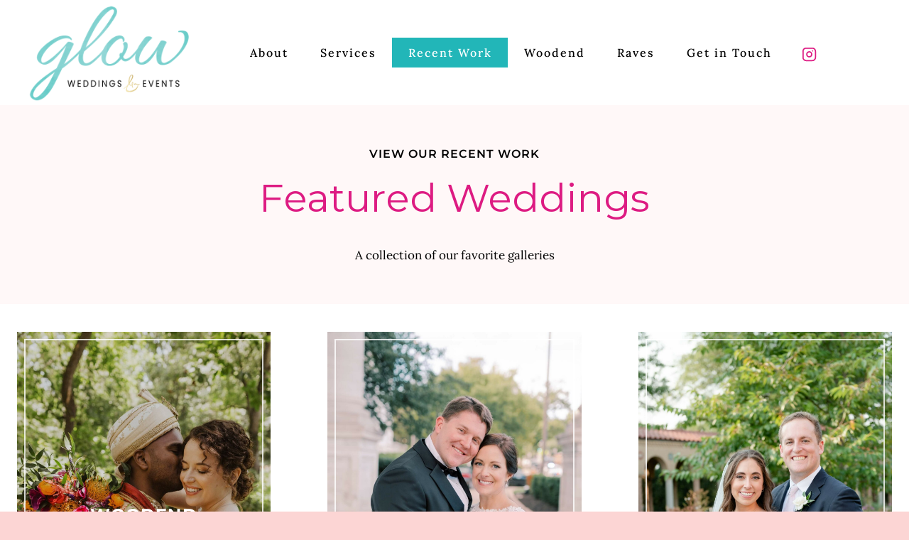

--- FILE ---
content_type: text/html; charset=UTF-8
request_url: https://www.glowweddingsandevents.com/wedding-gallery/
body_size: 21466
content:
<!doctype html>
<html lang="en-US" class="no-js" itemtype="https://schema.org/WebPage" itemscope>
<head>
	<meta charset="UTF-8">
	<meta name="viewport" content="width=device-width, initial-scale=1, minimum-scale=1">
	<meta name='robots' content='index, follow, max-image-preview:large, max-snippet:-1, max-video-preview:-1' />

	<!-- This site is optimized with the Yoast SEO plugin v20.12 - https://yoast.com/wordpress/plugins/seo/ -->
	<title>Recent Work | MD VA DC Wedding Venues</title>
	<meta name="description" content="Glow Weddings and Events gallery of events is a testimonial of our wedding coordination and planning abilities in the DC, Maryland and Virginia areas." />
	<link rel="canonical" href="https://www.glowweddingsandevents.com/wedding-gallery/" />
	<meta property="og:locale" content="en_US" />
	<meta property="og:type" content="article" />
	<meta property="og:title" content="Recent Work | MD VA DC Wedding Venues" />
	<meta property="og:description" content="Glow Weddings and Events gallery of events is a testimonial of our wedding coordination and planning abilities in the DC, Maryland and Virginia areas." />
	<meta property="og:url" content="https://www.glowweddingsandevents.com/wedding-gallery/" />
	<meta property="og:site_name" content="GLOW" />
	<meta property="article:modified_time" content="2023-03-20T13:47:05+00:00" />
	<meta property="og:image" content="https://www.glowweddingsandevents.com/wp-content/uploads/2023/03/EmilySri-wedding-46.jpg" />
	<meta property="og:image:width" content="1668" />
	<meta property="og:image:height" content="2500" />
	<meta property="og:image:type" content="image/jpeg" />
	<meta name="twitter:label1" content="Est. reading time" />
	<meta name="twitter:data1" content="2 minutes" />
	<script type="application/ld+json" class="yoast-schema-graph">{"@context":"https://schema.org","@graph":[{"@type":"WebPage","@id":"https://www.glowweddingsandevents.com/wedding-gallery/","url":"https://www.glowweddingsandevents.com/wedding-gallery/","name":"Recent Work | MD VA DC Wedding Venues","isPartOf":{"@id":"https://www.glowweddingsandevents.com/#website"},"primaryImageOfPage":{"@id":"https://www.glowweddingsandevents.com/wedding-gallery/#primaryimage"},"image":{"@id":"https://www.glowweddingsandevents.com/wedding-gallery/#primaryimage"},"thumbnailUrl":"https://www.glowweddingsandevents.com/wp-content/uploads/2023/03/EmilySri-wedding-46.jpg","datePublished":"2021-08-10T00:05:44+00:00","dateModified":"2023-03-20T13:47:05+00:00","description":"Glow Weddings and Events gallery of events is a testimonial of our wedding coordination and planning abilities in the DC, Maryland and Virginia areas.","breadcrumb":{"@id":"https://www.glowweddingsandevents.com/wedding-gallery/#breadcrumb"},"inLanguage":"en-US","potentialAction":[{"@type":"ReadAction","target":["https://www.glowweddingsandevents.com/wedding-gallery/"]}]},{"@type":"ImageObject","inLanguage":"en-US","@id":"https://www.glowweddingsandevents.com/wedding-gallery/#primaryimage","url":"https://www.glowweddingsandevents.com/wp-content/uploads/2023/03/EmilySri-wedding-46.jpg","contentUrl":"https://www.glowweddingsandevents.com/wp-content/uploads/2023/03/EmilySri-wedding-46.jpg","width":1668,"height":2500,"caption":"dc wedding venues"},{"@type":"BreadcrumbList","@id":"https://www.glowweddingsandevents.com/wedding-gallery/#breadcrumb","itemListElement":[{"@type":"ListItem","position":1,"name":"Home","item":"https://www.glowweddingsandevents.com/"},{"@type":"ListItem","position":2,"name":"Recent Work"}]},{"@type":"WebSite","@id":"https://www.glowweddingsandevents.com/#website","url":"https://www.glowweddingsandevents.com/","name":"GLOW Weddings and Events","description":"Weddings and Events","publisher":{"@id":"https://www.glowweddingsandevents.com/#organization"},"potentialAction":[{"@type":"SearchAction","target":{"@type":"EntryPoint","urlTemplate":"https://www.glowweddingsandevents.com/?s={search_term_string}"},"query-input":"required name=search_term_string"}],"inLanguage":"en-US"},{"@type":"Organization","@id":"https://www.glowweddingsandevents.com/#organization","name":"GLOW Weddings","url":"https://www.glowweddingsandevents.com/","logo":{"@type":"ImageObject","inLanguage":"en-US","@id":"https://www.glowweddingsandevents.com/#/schema/logo/image/","url":"https://www.glowweddingsandevents.com/wp-content/uploads/2023/02/cropped-dc-wedding-planner-retina-logo-website-v5.png","contentUrl":"https://www.glowweddingsandevents.com/wp-content/uploads/2023/02/cropped-dc-wedding-planner-retina-logo-website-v5.png","width":530,"height":318,"caption":"GLOW Weddings"},"image":{"@id":"https://www.glowweddingsandevents.com/#/schema/logo/image/"}}]}</script>
	<!-- / Yoast SEO plugin. -->


<link rel='dns-prefetch' href='//platform-api.sharethis.com' />
<link rel="alternate" type="application/rss+xml" title="GLOW &raquo; Feed" href="https://www.glowweddingsandevents.com/feed/" />
<link rel="alternate" type="application/rss+xml" title="GLOW &raquo; Comments Feed" href="https://www.glowweddingsandevents.com/comments/feed/" />
			<script>document.documentElement.classList.remove( 'no-js' );</script>
			<link rel="alternate" title="oEmbed (JSON)" type="application/json+oembed" href="https://www.glowweddingsandevents.com/wp-json/oembed/1.0/embed?url=https%3A%2F%2Fwww.glowweddingsandevents.com%2Fwedding-gallery%2F" />
<link rel="alternate" title="oEmbed (XML)" type="text/xml+oembed" href="https://www.glowweddingsandevents.com/wp-json/oembed/1.0/embed?url=https%3A%2F%2Fwww.glowweddingsandevents.com%2Fwedding-gallery%2F&#038;format=xml" />
<style id='wp-img-auto-sizes-contain-inline-css'>
img:is([sizes=auto i],[sizes^="auto," i]){contain-intrinsic-size:3000px 1500px}
/*# sourceURL=wp-img-auto-sizes-contain-inline-css */
</style>
<link rel='stylesheet' id='sbi_styles-css' href='https://www.glowweddingsandevents.com/wp-content/plugins/instagram-feed/css/sbi-styles.min.css?ver=6.1.6' media='all' />
<style id='wp-emoji-styles-inline-css'>

	img.wp-smiley, img.emoji {
		display: inline !important;
		border: none !important;
		box-shadow: none !important;
		height: 1em !important;
		width: 1em !important;
		margin: 0 0.07em !important;
		vertical-align: -0.1em !important;
		background: none !important;
		padding: 0 !important;
	}
/*# sourceURL=wp-emoji-styles-inline-css */
</style>
<style id='wp-block-library-inline-css'>
:root{--wp-block-synced-color:#7a00df;--wp-block-synced-color--rgb:122,0,223;--wp-bound-block-color:var(--wp-block-synced-color);--wp-editor-canvas-background:#ddd;--wp-admin-theme-color:#007cba;--wp-admin-theme-color--rgb:0,124,186;--wp-admin-theme-color-darker-10:#006ba1;--wp-admin-theme-color-darker-10--rgb:0,107,160.5;--wp-admin-theme-color-darker-20:#005a87;--wp-admin-theme-color-darker-20--rgb:0,90,135;--wp-admin-border-width-focus:2px}@media (min-resolution:192dpi){:root{--wp-admin-border-width-focus:1.5px}}.wp-element-button{cursor:pointer}:root .has-very-light-gray-background-color{background-color:#eee}:root .has-very-dark-gray-background-color{background-color:#313131}:root .has-very-light-gray-color{color:#eee}:root .has-very-dark-gray-color{color:#313131}:root .has-vivid-green-cyan-to-vivid-cyan-blue-gradient-background{background:linear-gradient(135deg,#00d084,#0693e3)}:root .has-purple-crush-gradient-background{background:linear-gradient(135deg,#34e2e4,#4721fb 50%,#ab1dfe)}:root .has-hazy-dawn-gradient-background{background:linear-gradient(135deg,#faaca8,#dad0ec)}:root .has-subdued-olive-gradient-background{background:linear-gradient(135deg,#fafae1,#67a671)}:root .has-atomic-cream-gradient-background{background:linear-gradient(135deg,#fdd79a,#004a59)}:root .has-nightshade-gradient-background{background:linear-gradient(135deg,#330968,#31cdcf)}:root .has-midnight-gradient-background{background:linear-gradient(135deg,#020381,#2874fc)}:root{--wp--preset--font-size--normal:16px;--wp--preset--font-size--huge:42px}.has-regular-font-size{font-size:1em}.has-larger-font-size{font-size:2.625em}.has-normal-font-size{font-size:var(--wp--preset--font-size--normal)}.has-huge-font-size{font-size:var(--wp--preset--font-size--huge)}.has-text-align-center{text-align:center}.has-text-align-left{text-align:left}.has-text-align-right{text-align:right}.has-fit-text{white-space:nowrap!important}#end-resizable-editor-section{display:none}.aligncenter{clear:both}.items-justified-left{justify-content:flex-start}.items-justified-center{justify-content:center}.items-justified-right{justify-content:flex-end}.items-justified-space-between{justify-content:space-between}.screen-reader-text{border:0;clip-path:inset(50%);height:1px;margin:-1px;overflow:hidden;padding:0;position:absolute;width:1px;word-wrap:normal!important}.screen-reader-text:focus{background-color:#ddd;clip-path:none;color:#444;display:block;font-size:1em;height:auto;left:5px;line-height:normal;padding:15px 23px 14px;text-decoration:none;top:5px;width:auto;z-index:100000}html :where(.has-border-color){border-style:solid}html :where([style*=border-top-color]){border-top-style:solid}html :where([style*=border-right-color]){border-right-style:solid}html :where([style*=border-bottom-color]){border-bottom-style:solid}html :where([style*=border-left-color]){border-left-style:solid}html :where([style*=border-width]){border-style:solid}html :where([style*=border-top-width]){border-top-style:solid}html :where([style*=border-right-width]){border-right-style:solid}html :where([style*=border-bottom-width]){border-bottom-style:solid}html :where([style*=border-left-width]){border-left-style:solid}html :where(img[class*=wp-image-]){height:auto;max-width:100%}:where(figure){margin:0 0 1em}html :where(.is-position-sticky){--wp-admin--admin-bar--position-offset:var(--wp-admin--admin-bar--height,0px)}@media screen and (max-width:600px){html :where(.is-position-sticky){--wp-admin--admin-bar--position-offset:0px}}

/*# sourceURL=wp-block-library-inline-css */
</style><style id='wp-block-columns-inline-css'>
.wp-block-columns{box-sizing:border-box;display:flex;flex-wrap:wrap!important}@media (min-width:782px){.wp-block-columns{flex-wrap:nowrap!important}}.wp-block-columns{align-items:normal!important}.wp-block-columns.are-vertically-aligned-top{align-items:flex-start}.wp-block-columns.are-vertically-aligned-center{align-items:center}.wp-block-columns.are-vertically-aligned-bottom{align-items:flex-end}@media (max-width:781px){.wp-block-columns:not(.is-not-stacked-on-mobile)>.wp-block-column{flex-basis:100%!important}}@media (min-width:782px){.wp-block-columns:not(.is-not-stacked-on-mobile)>.wp-block-column{flex-basis:0;flex-grow:1}.wp-block-columns:not(.is-not-stacked-on-mobile)>.wp-block-column[style*=flex-basis]{flex-grow:0}}.wp-block-columns.is-not-stacked-on-mobile{flex-wrap:nowrap!important}.wp-block-columns.is-not-stacked-on-mobile>.wp-block-column{flex-basis:0;flex-grow:1}.wp-block-columns.is-not-stacked-on-mobile>.wp-block-column[style*=flex-basis]{flex-grow:0}:where(.wp-block-columns){margin-bottom:1.75em}:where(.wp-block-columns.has-background){padding:1.25em 2.375em}.wp-block-column{flex-grow:1;min-width:0;overflow-wrap:break-word;word-break:break-word}.wp-block-column.is-vertically-aligned-top{align-self:flex-start}.wp-block-column.is-vertically-aligned-center{align-self:center}.wp-block-column.is-vertically-aligned-bottom{align-self:flex-end}.wp-block-column.is-vertically-aligned-stretch{align-self:stretch}.wp-block-column.is-vertically-aligned-bottom,.wp-block-column.is-vertically-aligned-center,.wp-block-column.is-vertically-aligned-top{width:100%}
/*# sourceURL=https://www.glowweddingsandevents.com/wp-includes/blocks/columns/style.min.css */
</style>
<style id='wp-block-paragraph-inline-css'>
.is-small-text{font-size:.875em}.is-regular-text{font-size:1em}.is-large-text{font-size:2.25em}.is-larger-text{font-size:3em}.has-drop-cap:not(:focus):first-letter{float:left;font-size:8.4em;font-style:normal;font-weight:100;line-height:.68;margin:.05em .1em 0 0;text-transform:uppercase}body.rtl .has-drop-cap:not(:focus):first-letter{float:none;margin-left:.1em}p.has-drop-cap.has-background{overflow:hidden}:root :where(p.has-background){padding:1.25em 2.375em}:where(p.has-text-color:not(.has-link-color)) a{color:inherit}p.has-text-align-left[style*="writing-mode:vertical-lr"],p.has-text-align-right[style*="writing-mode:vertical-rl"]{rotate:180deg}
/*# sourceURL=https://www.glowweddingsandevents.com/wp-includes/blocks/paragraph/style.min.css */
</style>
<style id='global-styles-inline-css'>
:root{--wp--preset--aspect-ratio--square: 1;--wp--preset--aspect-ratio--4-3: 4/3;--wp--preset--aspect-ratio--3-4: 3/4;--wp--preset--aspect-ratio--3-2: 3/2;--wp--preset--aspect-ratio--2-3: 2/3;--wp--preset--aspect-ratio--16-9: 16/9;--wp--preset--aspect-ratio--9-16: 9/16;--wp--preset--color--black: #000000;--wp--preset--color--cyan-bluish-gray: #abb8c3;--wp--preset--color--white: #ffffff;--wp--preset--color--pale-pink: #f78da7;--wp--preset--color--vivid-red: #cf2e2e;--wp--preset--color--luminous-vivid-orange: #ff6900;--wp--preset--color--luminous-vivid-amber: #fcb900;--wp--preset--color--light-green-cyan: #7bdcb5;--wp--preset--color--vivid-green-cyan: #00d084;--wp--preset--color--pale-cyan-blue: #8ed1fc;--wp--preset--color--vivid-cyan-blue: #0693e3;--wp--preset--color--vivid-purple: #9b51e0;--wp--preset--color--theme-palette-1: #fff8f8;--wp--preset--color--theme-palette-2: #dd1b82;--wp--preset--color--theme-palette-3: #000000;--wp--preset--color--theme-palette-4: #2d2d2d;--wp--preset--color--theme-palette-5: #3d3d3d;--wp--preset--color--theme-palette-6: #000000;--wp--preset--color--theme-palette-7: #22b6b8;--wp--preset--color--theme-palette-8: #fcd5d4;--wp--preset--color--theme-palette-9: #ffffff;--wp--preset--gradient--vivid-cyan-blue-to-vivid-purple: linear-gradient(135deg,rgb(6,147,227) 0%,rgb(155,81,224) 100%);--wp--preset--gradient--light-green-cyan-to-vivid-green-cyan: linear-gradient(135deg,rgb(122,220,180) 0%,rgb(0,208,130) 100%);--wp--preset--gradient--luminous-vivid-amber-to-luminous-vivid-orange: linear-gradient(135deg,rgb(252,185,0) 0%,rgb(255,105,0) 100%);--wp--preset--gradient--luminous-vivid-orange-to-vivid-red: linear-gradient(135deg,rgb(255,105,0) 0%,rgb(207,46,46) 100%);--wp--preset--gradient--very-light-gray-to-cyan-bluish-gray: linear-gradient(135deg,rgb(238,238,238) 0%,rgb(169,184,195) 100%);--wp--preset--gradient--cool-to-warm-spectrum: linear-gradient(135deg,rgb(74,234,220) 0%,rgb(151,120,209) 20%,rgb(207,42,186) 40%,rgb(238,44,130) 60%,rgb(251,105,98) 80%,rgb(254,248,76) 100%);--wp--preset--gradient--blush-light-purple: linear-gradient(135deg,rgb(255,206,236) 0%,rgb(152,150,240) 100%);--wp--preset--gradient--blush-bordeaux: linear-gradient(135deg,rgb(254,205,165) 0%,rgb(254,45,45) 50%,rgb(107,0,62) 100%);--wp--preset--gradient--luminous-dusk: linear-gradient(135deg,rgb(255,203,112) 0%,rgb(199,81,192) 50%,rgb(65,88,208) 100%);--wp--preset--gradient--pale-ocean: linear-gradient(135deg,rgb(255,245,203) 0%,rgb(182,227,212) 50%,rgb(51,167,181) 100%);--wp--preset--gradient--electric-grass: linear-gradient(135deg,rgb(202,248,128) 0%,rgb(113,206,126) 100%);--wp--preset--gradient--midnight: linear-gradient(135deg,rgb(2,3,129) 0%,rgb(40,116,252) 100%);--wp--preset--font-size--small: 14px;--wp--preset--font-size--medium: 24px;--wp--preset--font-size--large: 32px;--wp--preset--font-size--x-large: 42px;--wp--preset--font-size--larger: 40px;--wp--preset--spacing--20: 0.44rem;--wp--preset--spacing--30: 0.67rem;--wp--preset--spacing--40: 1rem;--wp--preset--spacing--50: 1.5rem;--wp--preset--spacing--60: 2.25rem;--wp--preset--spacing--70: 3.38rem;--wp--preset--spacing--80: 5.06rem;--wp--preset--shadow--natural: 6px 6px 9px rgba(0, 0, 0, 0.2);--wp--preset--shadow--deep: 12px 12px 50px rgba(0, 0, 0, 0.4);--wp--preset--shadow--sharp: 6px 6px 0px rgba(0, 0, 0, 0.2);--wp--preset--shadow--outlined: 6px 6px 0px -3px rgb(255, 255, 255), 6px 6px rgb(0, 0, 0);--wp--preset--shadow--crisp: 6px 6px 0px rgb(0, 0, 0);}:where(.is-layout-flex){gap: 0.5em;}:where(.is-layout-grid){gap: 0.5em;}body .is-layout-flex{display: flex;}.is-layout-flex{flex-wrap: wrap;align-items: center;}.is-layout-flex > :is(*, div){margin: 0;}body .is-layout-grid{display: grid;}.is-layout-grid > :is(*, div){margin: 0;}:where(.wp-block-columns.is-layout-flex){gap: 2em;}:where(.wp-block-columns.is-layout-grid){gap: 2em;}:where(.wp-block-post-template.is-layout-flex){gap: 1.25em;}:where(.wp-block-post-template.is-layout-grid){gap: 1.25em;}.has-black-color{color: var(--wp--preset--color--black) !important;}.has-cyan-bluish-gray-color{color: var(--wp--preset--color--cyan-bluish-gray) !important;}.has-white-color{color: var(--wp--preset--color--white) !important;}.has-pale-pink-color{color: var(--wp--preset--color--pale-pink) !important;}.has-vivid-red-color{color: var(--wp--preset--color--vivid-red) !important;}.has-luminous-vivid-orange-color{color: var(--wp--preset--color--luminous-vivid-orange) !important;}.has-luminous-vivid-amber-color{color: var(--wp--preset--color--luminous-vivid-amber) !important;}.has-light-green-cyan-color{color: var(--wp--preset--color--light-green-cyan) !important;}.has-vivid-green-cyan-color{color: var(--wp--preset--color--vivid-green-cyan) !important;}.has-pale-cyan-blue-color{color: var(--wp--preset--color--pale-cyan-blue) !important;}.has-vivid-cyan-blue-color{color: var(--wp--preset--color--vivid-cyan-blue) !important;}.has-vivid-purple-color{color: var(--wp--preset--color--vivid-purple) !important;}.has-black-background-color{background-color: var(--wp--preset--color--black) !important;}.has-cyan-bluish-gray-background-color{background-color: var(--wp--preset--color--cyan-bluish-gray) !important;}.has-white-background-color{background-color: var(--wp--preset--color--white) !important;}.has-pale-pink-background-color{background-color: var(--wp--preset--color--pale-pink) !important;}.has-vivid-red-background-color{background-color: var(--wp--preset--color--vivid-red) !important;}.has-luminous-vivid-orange-background-color{background-color: var(--wp--preset--color--luminous-vivid-orange) !important;}.has-luminous-vivid-amber-background-color{background-color: var(--wp--preset--color--luminous-vivid-amber) !important;}.has-light-green-cyan-background-color{background-color: var(--wp--preset--color--light-green-cyan) !important;}.has-vivid-green-cyan-background-color{background-color: var(--wp--preset--color--vivid-green-cyan) !important;}.has-pale-cyan-blue-background-color{background-color: var(--wp--preset--color--pale-cyan-blue) !important;}.has-vivid-cyan-blue-background-color{background-color: var(--wp--preset--color--vivid-cyan-blue) !important;}.has-vivid-purple-background-color{background-color: var(--wp--preset--color--vivid-purple) !important;}.has-black-border-color{border-color: var(--wp--preset--color--black) !important;}.has-cyan-bluish-gray-border-color{border-color: var(--wp--preset--color--cyan-bluish-gray) !important;}.has-white-border-color{border-color: var(--wp--preset--color--white) !important;}.has-pale-pink-border-color{border-color: var(--wp--preset--color--pale-pink) !important;}.has-vivid-red-border-color{border-color: var(--wp--preset--color--vivid-red) !important;}.has-luminous-vivid-orange-border-color{border-color: var(--wp--preset--color--luminous-vivid-orange) !important;}.has-luminous-vivid-amber-border-color{border-color: var(--wp--preset--color--luminous-vivid-amber) !important;}.has-light-green-cyan-border-color{border-color: var(--wp--preset--color--light-green-cyan) !important;}.has-vivid-green-cyan-border-color{border-color: var(--wp--preset--color--vivid-green-cyan) !important;}.has-pale-cyan-blue-border-color{border-color: var(--wp--preset--color--pale-cyan-blue) !important;}.has-vivid-cyan-blue-border-color{border-color: var(--wp--preset--color--vivid-cyan-blue) !important;}.has-vivid-purple-border-color{border-color: var(--wp--preset--color--vivid-purple) !important;}.has-vivid-cyan-blue-to-vivid-purple-gradient-background{background: var(--wp--preset--gradient--vivid-cyan-blue-to-vivid-purple) !important;}.has-light-green-cyan-to-vivid-green-cyan-gradient-background{background: var(--wp--preset--gradient--light-green-cyan-to-vivid-green-cyan) !important;}.has-luminous-vivid-amber-to-luminous-vivid-orange-gradient-background{background: var(--wp--preset--gradient--luminous-vivid-amber-to-luminous-vivid-orange) !important;}.has-luminous-vivid-orange-to-vivid-red-gradient-background{background: var(--wp--preset--gradient--luminous-vivid-orange-to-vivid-red) !important;}.has-very-light-gray-to-cyan-bluish-gray-gradient-background{background: var(--wp--preset--gradient--very-light-gray-to-cyan-bluish-gray) !important;}.has-cool-to-warm-spectrum-gradient-background{background: var(--wp--preset--gradient--cool-to-warm-spectrum) !important;}.has-blush-light-purple-gradient-background{background: var(--wp--preset--gradient--blush-light-purple) !important;}.has-blush-bordeaux-gradient-background{background: var(--wp--preset--gradient--blush-bordeaux) !important;}.has-luminous-dusk-gradient-background{background: var(--wp--preset--gradient--luminous-dusk) !important;}.has-pale-ocean-gradient-background{background: var(--wp--preset--gradient--pale-ocean) !important;}.has-electric-grass-gradient-background{background: var(--wp--preset--gradient--electric-grass) !important;}.has-midnight-gradient-background{background: var(--wp--preset--gradient--midnight) !important;}.has-small-font-size{font-size: var(--wp--preset--font-size--small) !important;}.has-medium-font-size{font-size: var(--wp--preset--font-size--medium) !important;}.has-large-font-size{font-size: var(--wp--preset--font-size--large) !important;}.has-x-large-font-size{font-size: var(--wp--preset--font-size--x-large) !important;}
:where(.wp-block-columns.is-layout-flex){gap: 2em;}:where(.wp-block-columns.is-layout-grid){gap: 2em;}
/*# sourceURL=global-styles-inline-css */
</style>
<style id='core-block-supports-inline-css'>
.wp-container-core-columns-is-layout-95e72c11{flex-wrap:nowrap;}
/*# sourceURL=core-block-supports-inline-css */
</style>

<style id='classic-theme-styles-inline-css'>
/*! This file is auto-generated */
.wp-block-button__link{color:#fff;background-color:#32373c;border-radius:9999px;box-shadow:none;text-decoration:none;padding:calc(.667em + 2px) calc(1.333em + 2px);font-size:1.125em}.wp-block-file__button{background:#32373c;color:#fff;text-decoration:none}
/*# sourceURL=/wp-includes/css/classic-themes.min.css */
</style>
<link rel='stylesheet' id='kadence-global-css' href='https://www.glowweddingsandevents.com/wp-content/themes/kadence/assets/css/global.min.css?ver=1.1.40' media='all' />
<style id='kadence-global-inline-css'>
/* Kadence Base CSS */
:root{--global-palette1:#fff8f8;--global-palette2:#dd1b82;--global-palette3:#000000;--global-palette4:#2d2d2d;--global-palette5:#3d3d3d;--global-palette6:#000000;--global-palette7:#22b6b8;--global-palette8:#fcd5d4;--global-palette9:#ffffff;--global-palette9rgb:255, 255, 255;--global-palette-highlight:var(--global-palette2);--global-palette-highlight-alt:var(--global-palette2);--global-palette-highlight-alt2:var(--global-palette9);--global-palette-btn-bg:var(--global-palette2);--global-palette-btn-bg-hover:var(--global-palette7);--global-palette-btn:var(--global-palette9);--global-palette-btn-hover:var(--global-palette9);--global-body-font-family:Lora, serif;--global-heading-font-family:inherit;--global-primary-nav-font-family:Lora, serif;--global-fallback-font:sans-serif;--global-display-fallback-font:sans-serif;--global-content-width:1290px;--global-content-narrow-width:842px;--global-content-edge-padding:1.5rem;--global-content-boxed-padding:2rem;--global-calc-content-width:calc(1290px - var(--global-content-edge-padding) - var(--global-content-edge-padding) );--wp--style--global--content-size:var(--global-calc-content-width);}.wp-site-blocks{--global-vw:calc( 100vw - ( 0.5 * var(--scrollbar-offset)));}:root .has-theme-palette-1-background-color{background-color:var(--global-palette1);}:root .has-theme-palette-1-color{color:var(--global-palette1);}:root .has-theme-palette-2-background-color{background-color:var(--global-palette2);}:root .has-theme-palette-2-color{color:var(--global-palette2);}:root .has-theme-palette-3-background-color{background-color:var(--global-palette3);}:root .has-theme-palette-3-color{color:var(--global-palette3);}:root .has-theme-palette-4-background-color{background-color:var(--global-palette4);}:root .has-theme-palette-4-color{color:var(--global-palette4);}:root .has-theme-palette-5-background-color{background-color:var(--global-palette5);}:root .has-theme-palette-5-color{color:var(--global-palette5);}:root .has-theme-palette-6-background-color{background-color:var(--global-palette6);}:root .has-theme-palette-6-color{color:var(--global-palette6);}:root .has-theme-palette-7-background-color{background-color:var(--global-palette7);}:root .has-theme-palette-7-color{color:var(--global-palette7);}:root .has-theme-palette-8-background-color{background-color:var(--global-palette8);}:root .has-theme-palette-8-color{color:var(--global-palette8);}:root .has-theme-palette-9-background-color{background-color:var(--global-palette9);}:root .has-theme-palette-9-color{color:var(--global-palette9);}:root .has-theme-palette1-background-color{background-color:var(--global-palette1);}:root .has-theme-palette1-color{color:var(--global-palette1);}:root .has-theme-palette2-background-color{background-color:var(--global-palette2);}:root .has-theme-palette2-color{color:var(--global-palette2);}:root .has-theme-palette3-background-color{background-color:var(--global-palette3);}:root .has-theme-palette3-color{color:var(--global-palette3);}:root .has-theme-palette4-background-color{background-color:var(--global-palette4);}:root .has-theme-palette4-color{color:var(--global-palette4);}:root .has-theme-palette5-background-color{background-color:var(--global-palette5);}:root .has-theme-palette5-color{color:var(--global-palette5);}:root .has-theme-palette6-background-color{background-color:var(--global-palette6);}:root .has-theme-palette6-color{color:var(--global-palette6);}:root .has-theme-palette7-background-color{background-color:var(--global-palette7);}:root .has-theme-palette7-color{color:var(--global-palette7);}:root .has-theme-palette8-background-color{background-color:var(--global-palette8);}:root .has-theme-palette8-color{color:var(--global-palette8);}:root .has-theme-palette9-background-color{background-color:var(--global-palette9);}:root .has-theme-palette9-color{color:var(--global-palette9);}body{background:var(--global-palette8);}body, input, select, optgroup, textarea{font-style:normal;font-weight:normal;font-size:17px;line-height:32px;font-family:var(--global-body-font-family);color:var(--global-palette3);}.content-bg, body.content-style-unboxed .site{background:var(--global-palette9);}h1,h2,h3,h4,h5,h6{font-family:var(--global-heading-font-family);}h1{font-style:normal;font-weight:normal;font-size:55px;line-height:75px;font-family:Montserrat, sans-serif;color:var(--global-palette3);}h2{font-style:normal;font-weight:normal;font-size:40px;line-height:59px;font-family:Lora, serif;color:var(--global-palette3);}h3{font-style:normal;font-weight:500;font-size:20px;line-height:32px;letter-spacing:0px;font-family:Lora, serif;color:var(--global-palette3);}h4{font-style:normal;font-weight:600;font-size:20px;line-height:32px;font-family:Montserrat, sans-serif;color:var(--global-palette3);}h5{font-style:normal;font-weight:normal;font-size:30px;line-height:39px;font-family:Lora, serif;color:var(--global-palette3);}h6{font-style:normal;font-weight:700;font-size:20px;line-height:26px;letter-spacing:2px;font-family:Montserrat, sans-serif;color:var(--global-palette2);}.entry-hero h1{font-style:normal;font-weight:normal;font-family:Montserrat, sans-serif;}.entry-hero .kadence-breadcrumbs{max-width:1290px;}.site-container, .site-header-row-layout-contained, .site-footer-row-layout-contained, .entry-hero-layout-contained, .comments-area, .alignfull > .wp-block-cover__inner-container, .alignwide > .wp-block-cover__inner-container{max-width:var(--global-content-width);}.content-width-narrow .content-container.site-container, .content-width-narrow .hero-container.site-container{max-width:var(--global-content-narrow-width);}@media all and (min-width: 1520px){.wp-site-blocks .content-container  .alignwide{margin-left:-115px;margin-right:-115px;width:unset;max-width:unset;}}@media all and (min-width: 1102px){.content-width-narrow .wp-site-blocks .content-container .alignwide{margin-left:-130px;margin-right:-130px;width:unset;max-width:unset;}}.content-style-boxed .wp-site-blocks .entry-content .alignwide{margin-left:calc( -1 * var( --global-content-boxed-padding ) );margin-right:calc( -1 * var( --global-content-boxed-padding ) );}.content-area{margin-top:5rem;margin-bottom:5rem;}@media all and (max-width: 1024px){.content-area{margin-top:3rem;margin-bottom:3rem;}}@media all and (max-width: 767px){.content-area{margin-top:2rem;margin-bottom:2rem;}}@media all and (max-width: 1024px){:root{--global-content-boxed-padding:2rem;}}@media all and (max-width: 767px){:root{--global-content-boxed-padding:1.5rem;}}.entry-content-wrap{padding:2rem;}@media all and (max-width: 1024px){.entry-content-wrap{padding:2rem;}}@media all and (max-width: 767px){.entry-content-wrap{padding:1.5rem;}}.entry.single-entry{box-shadow:0px 15px 15px -10px rgba(0,0,0,0);}.entry.loop-entry{box-shadow:0px 15px 15px -10px rgba(0,0,0,0);}.loop-entry .entry-content-wrap{padding:2rem;}@media all and (max-width: 1024px){.loop-entry .entry-content-wrap{padding:2rem;}}@media all and (max-width: 767px){.loop-entry .entry-content-wrap{padding:1.5rem;}}.primary-sidebar.widget-area .widget{margin-bottom:1.5em;color:var(--global-palette4);}.primary-sidebar.widget-area .widget-title{font-style:normal;font-weight:600;font-size:20px;line-height:1.5;font-family:Oswald, sans-serif;text-transform:capitalize;color:var(--global-palette3);}.primary-sidebar.widget-area{padding:0px 0px 0px 30px;}.has-sidebar.has-left-sidebar:not(.rtl) .primary-sidebar.widget-area, .rtl.has-sidebar:not(.has-left-sidebar) .primary-sidebar.widget-area{border-right:1px solid var(--global-palette2);}.has-sidebar:not(.has-left-sidebar):not(.rtl) .primary-sidebar.widget-area, .rtl.has-sidebar.has-left-sidebar .primary-sidebar.widget-area{border-left:1px solid var(--global-palette2);}button, .button, .wp-block-button__link, input[type="button"], input[type="reset"], input[type="submit"], .fl-button, .elementor-button-wrapper .elementor-button{font-style:normal;font-weight:600;font-size:15px;letter-spacing:2px;text-transform:uppercase;border-radius:0px;box-shadow:0px 0px 0px -7px rgba(0,0,0,0);}button:hover, button:focus, button:active, .button:hover, .button:focus, .button:active, .wp-block-button__link:hover, .wp-block-button__link:focus, .wp-block-button__link:active, input[type="button"]:hover, input[type="button"]:focus, input[type="button"]:active, input[type="reset"]:hover, input[type="reset"]:focus, input[type="reset"]:active, input[type="submit"]:hover, input[type="submit"]:focus, input[type="submit"]:active, .elementor-button-wrapper .elementor-button:hover, .elementor-button-wrapper .elementor-button:focus, .elementor-button-wrapper .elementor-button:active{box-shadow:0px 15px 25px -7px rgba(0,0,0,0.1);}@media all and (min-width: 1025px){.transparent-header .entry-hero .entry-hero-container-inner{padding-top:80px;}}@media all and (max-width: 1024px){.mobile-transparent-header .entry-hero .entry-hero-container-inner{padding-top:0px;}}@media all and (max-width: 767px){.mobile-transparent-header .entry-hero .entry-hero-container-inner{padding-top:0px;}}.wp-site-blocks .entry-hero-container-inner{background:var(--global-palette7);}.wp-site-blocks .hero-section-overlay{background:var(--global-palette7);}#colophon{background:var(--global-palette3);}.site-middle-footer-wrap .site-footer-row-container-inner{background:var(--global-palette9);font-style:normal;color:var(--global-palette9);}.site-footer .site-middle-footer-wrap a:where(:not(.button):not(.wp-block-button__link):not(.wp-element-button)){color:var(--global-palette9);}.site-footer .site-middle-footer-wrap a:where(:not(.button):not(.wp-block-button__link):not(.wp-element-button)):hover{color:var(--global-palette2);}.site-middle-footer-inner-wrap{min-height:10px;padding-top:0px;padding-bottom:10px;grid-column-gap:41px;grid-row-gap:41px;}.site-middle-footer-inner-wrap .widget{margin-bottom:0px;}.site-middle-footer-inner-wrap .widget-area .widget-title{font-style:normal;font-weight:600;font-size:20px;letter-spacing:2px;font-family:Montserrat, sans-serif;color:var(--global-palette2);}.site-middle-footer-inner-wrap .site-footer-section:not(:last-child):after{right:calc(-41px / 2);}.site-top-footer-wrap .site-footer-row-container-inner{background:var(--global-palette9);}.site-footer .site-top-footer-wrap a:not(.button):not(.wp-block-button__link):not(.wp-element-button){color:var(--global-palette2);}.site-footer .site-top-footer-wrap a:not(.button):not(.wp-block-button__link):not(.wp-element-button):hover{color:var(--global-palette7);}.site-top-footer-inner-wrap{min-height:10px;padding-top:20px;padding-bottom:10px;grid-column-gap:99px;grid-row-gap:99px;}.site-top-footer-inner-wrap .widget{margin-bottom:53px;}.site-top-footer-inner-wrap .widget-area .widget-title{font-style:normal;font-weight:normal;font-size:16px;font-family:Montserrat, sans-serif;color:var(--global-palette3);}.site-top-footer-inner-wrap .site-footer-section:not(:last-child):after{right:calc(-99px / 2);}.site-bottom-footer-wrap .site-footer-row-container-inner{background:var(--global-palette1);font-style:normal;color:var(--global-palette9);}.site-bottom-footer-inner-wrap{min-height:10px;padding-top:0px;padding-bottom:0px;grid-column-gap:11px;}.site-bottom-footer-inner-wrap .widget{margin-bottom:0px;}.site-bottom-footer-inner-wrap .widget-area .widget-title{font-style:normal;color:var(--global-palette9);}.site-bottom-footer-inner-wrap .site-footer-section:not(:last-child):after{right:calc(-11px / 2);}.footer-social-wrap{margin:0px 0px 10px 0px;}.footer-social-wrap .footer-social-inner-wrap{font-size:1.25em;gap:0.45em;}.site-footer .site-footer-wrap .site-footer-section .footer-social-wrap .footer-social-inner-wrap .social-button{color:var(--global-palette2);border:2px none transparent;border-radius:1px;}.site-footer .site-footer-wrap .site-footer-section .footer-social-wrap .footer-social-inner-wrap .social-button:hover{color:var(--global-palette7);}#kt-scroll-up-reader, #kt-scroll-up{border-radius:0px 0px 0px 0px;color:var(--global-palette9);background:var(--global-palette3);bottom:30px;font-size:1.2em;padding:0.4em 0.4em 0.4em 0.4em;}#kt-scroll-up-reader.scroll-up-side-right, #kt-scroll-up.scroll-up-side-right{right:30px;}#kt-scroll-up-reader.scroll-up-side-left, #kt-scroll-up.scroll-up-side-left{left:30px;}#kt-scroll-up-reader:hover, #kt-scroll-up:hover{color:var(--global-palette9);background:var(--global-palette3);}#colophon .footer-navigation .footer-menu-container > ul > li > a{padding-left:calc(1.4em / 2);padding-right:calc(1.4em / 2);padding-top:calc(1.5em / 2);padding-bottom:calc(1.5em / 2);color:var(--global-palette7);}#colophon .footer-navigation .footer-menu-container > ul li a{font-style:normal;font-weight:600;font-size:15px;line-height:32px;letter-spacing:2px;font-family:Montserrat, sans-serif;text-transform:uppercase;}#colophon .footer-navigation .footer-menu-container > ul li a:hover{color:var(--global-palette9);background:var(--global-palette2);}#colophon .footer-navigation .footer-menu-container > ul li.current-menu-item > a{color:var(--global-palette2);background:var(--global-palette1);}.entry-hero.page-hero-section .entry-header{min-height:200px;}.comment-metadata a:not(.comment-edit-link), .comment-body .edit-link:before{display:none;}.wp-site-blocks .post-archive-title h1{color:var(--global-palette2);}.loop-entry.type-post h2.entry-title{font-style:normal;font-size:28px;color:var(--global-palette4);}.loop-entry.type-post .entry-taxonomies{font-style:normal;font-size:14px;}.loop-entry.type-post .entry-meta{font-style:normal;font-size:12px;letter-spacing:1px;text-transform:uppercase;}
/* Kadence Header CSS */
@media all and (max-width: 1024px){.mobile-transparent-header #masthead{position:absolute;left:0px;right:0px;z-index:100;}.kadence-scrollbar-fixer.mobile-transparent-header #masthead{right:var(--scrollbar-offset,0);}.mobile-transparent-header #masthead, .mobile-transparent-header .site-top-header-wrap .site-header-row-container-inner, .mobile-transparent-header .site-main-header-wrap .site-header-row-container-inner, .mobile-transparent-header .site-bottom-header-wrap .site-header-row-container-inner{background:transparent;}.site-header-row-tablet-layout-fullwidth, .site-header-row-tablet-layout-standard{padding:0px;}}@media all and (min-width: 1025px){.transparent-header #masthead{position:absolute;left:0px;right:0px;z-index:100;}.transparent-header.kadence-scrollbar-fixer #masthead{right:var(--scrollbar-offset,0);}.transparent-header #masthead, .transparent-header .site-top-header-wrap .site-header-row-container-inner, .transparent-header .site-main-header-wrap .site-header-row-container-inner, .transparent-header .site-bottom-header-wrap .site-header-row-container-inner{background:transparent;}}.site-branding a.brand img{max-width:230px;}.site-branding a.brand img.svg-logo-image{width:230px;}@media all and (max-width: 767px){.site-branding a.brand img{max-width:142px;}.site-branding a.brand img.svg-logo-image{width:142px;}}.site-branding{padding:0px 0px 0px 0px;}#masthead, #masthead .kadence-sticky-header.item-is-fixed:not(.item-at-start):not(.site-header-row-container):not(.site-main-header-wrap), #masthead .kadence-sticky-header.item-is-fixed:not(.item-at-start) > .site-header-row-container-inner{background:var(--global-palette9);}.site-main-header-inner-wrap{min-height:80px;}.site-main-header-wrap .site-header-row-container-inner>.site-container{padding:5px 20px 5px 40px;}.site-top-header-wrap .site-header-row-container-inner{background:var(--global-palette9);}.site-top-header-inner-wrap{min-height:0px;}.site-top-header-wrap .site-header-row-container-inner>.site-container{padding:0px 0px 0px 0px;}.site-bottom-header-inner-wrap{min-height:0px;}.header-navigation[class*="header-navigation-style-underline"] .header-menu-container.primary-menu-container>ul>li>a:after{width:calc( 100% - 45px);}.main-navigation .primary-menu-container > ul > li.menu-item > a{padding-left:calc(45px / 2);padding-right:calc(45px / 2);padding-top:0.85em;padding-bottom:0.85em;color:var(--global-palette3);}.main-navigation .primary-menu-container > ul > li.menu-item .dropdown-nav-special-toggle{right:calc(45px / 2);}.main-navigation .primary-menu-container > ul li.menu-item > a{font-style:normal;font-weight:500;font-size:16px;line-height:14px;letter-spacing:2px;font-family:var(--global-primary-nav-font-family);}.main-navigation .primary-menu-container > ul > li.menu-item > a:hover{color:var(--global-palette9);background:var(--global-palette2);}.main-navigation .primary-menu-container > ul > li.menu-item.current-menu-item > a{color:var(--global-palette9);background:var(--global-palette7);}.header-navigation[class*="header-navigation-style-underline"] .header-menu-container.secondary-menu-container>ul>li>a:after{width:calc( 100% - 1.2em);}.secondary-navigation .secondary-menu-container > ul > li.menu-item > a{padding-left:calc(1.2em / 2);padding-right:calc(1.2em / 2);padding-top:0.6em;padding-bottom:0.6em;color:var(--global-palette5);}.secondary-navigation .primary-menu-container > ul > li.menu-item .dropdown-nav-special-toggle{right:calc(1.2em / 2);}.secondary-navigation .secondary-menu-container > ul > li.menu-item > a:hover{color:var(--global-palette-highlight);}.secondary-navigation .secondary-menu-container > ul > li.menu-item.current-menu-item > a{color:var(--global-palette3);}.header-navigation .header-menu-container ul ul.sub-menu, .header-navigation .header-menu-container ul ul.submenu{background:var(--global-palette9);box-shadow:0px 2px 13px 0px rgba(0,0,0,0);}.header-navigation .header-menu-container ul ul li.menu-item, .header-menu-container ul.menu > li.kadence-menu-mega-enabled > ul > li.menu-item > a{border-bottom:0px solid rgba(255,255,255,0.1);}.header-navigation .header-menu-container ul ul li.menu-item > a{width:250px;padding-top:0.7em;padding-bottom:0.7em;color:var(--global-palette3);font-style:normal;font-weight:600;font-size:11px;line-height:26px;font-family:Montserrat, sans-serif;}.header-navigation .header-menu-container ul ul li.menu-item > a:hover{color:var(--global-palette3);background:rgba(247,240,231,0.3);}.header-navigation .header-menu-container ul ul li.menu-item.current-menu-item > a{color:var(--global-palette3);background:var(--global-palette9);}.mobile-toggle-open-container .menu-toggle-open{color:var(--global-palette2);padding:0.4em 0.6em 0.4em 0.6em;font-size:14px;}.mobile-toggle-open-container .menu-toggle-open.menu-toggle-style-bordered{border:1px solid currentColor;}.mobile-toggle-open-container .menu-toggle-open .menu-toggle-icon{font-size:20px;}.mobile-toggle-open-container .menu-toggle-open:hover, .mobile-toggle-open-container .menu-toggle-open:focus{color:var(--global-palette2);}.mobile-navigation ul li{font-style:normal;font-weight:600;font-size:14px;letter-spacing:0.15em;}.mobile-navigation ul li a{padding-top:1em;padding-bottom:1em;}.mobile-navigation ul li > a, .mobile-navigation ul li.menu-item-has-children > .drawer-nav-drop-wrap{background:var(--global-palette8);color:var(--global-palette3);}.mobile-navigation ul li > a:hover, .mobile-navigation ul li.menu-item-has-children > .drawer-nav-drop-wrap:hover{color:var(--global-palette2);}.mobile-navigation ul li.current-menu-item > a, .mobile-navigation ul li.current-menu-item.menu-item-has-children > .drawer-nav-drop-wrap{color:var(--global-palette-highlight);}.mobile-navigation ul li.menu-item-has-children .drawer-nav-drop-wrap, .mobile-navigation ul li:not(.menu-item-has-children) a{border-bottom:1px solid rgba(255,255,255,0.1);}.mobile-navigation:not(.drawer-navigation-parent-toggle-true) ul li.menu-item-has-children .drawer-nav-drop-wrap button{border-left:1px solid rgba(255,255,255,0.1);}#mobile-drawer .drawer-inner, #mobile-drawer.popup-drawer-layout-fullwidth.popup-drawer-animation-slice .pop-portion-bg, #mobile-drawer.popup-drawer-layout-fullwidth.popup-drawer-animation-slice.pop-animated.show-drawer .drawer-inner{background:var(--global-palette9);}#mobile-drawer .drawer-header .drawer-toggle{padding:0.6em 0.15em 0.6em 0.15em;font-size:24px;}#mobile-drawer .drawer-header .drawer-toggle, #mobile-drawer .drawer-header .drawer-toggle:focus{color:var(--global-palette3);}#mobile-drawer .drawer-header .drawer-toggle:hover, #mobile-drawer .drawer-header .drawer-toggle:focus:hover{color:var(--global-palette2);}#main-header .header-button{border:2px none transparent;box-shadow:0px 0px 0px -7px rgba(0,0,0,0);}#main-header .header-button:hover{box-shadow:0px 15px 25px -7px rgba(0,0,0,0.1);}.header-social-wrap{margin:5px 0px 0px 0px;}.header-social-wrap .header-social-inner-wrap{font-size:1.2em;gap:0.3em;}.header-social-wrap .header-social-inner-wrap .social-button{color:var(--global-palette2);border:2px none transparent;border-radius:1px;}.header-social-wrap .header-social-inner-wrap .social-button:hover{color:var(--global-palette7);}.header-mobile-social-wrap .header-mobile-social-inner-wrap{font-size:1.1em;gap:0.3em;}.header-mobile-social-wrap .header-mobile-social-inner-wrap .social-button{color:var(--global-palette2);background:var(--global-palette9);border:2px none transparent;border-radius:3px;}.header-mobile-social-wrap .header-mobile-social-inner-wrap .social-button:hover{color:var(--global-palette7);background:var(--global-palette9);}.search-toggle-open-container .search-toggle-open{color:var(--global-palette5);}.search-toggle-open-container .search-toggle-open.search-toggle-style-bordered{border:1px solid currentColor;}.search-toggle-open-container .search-toggle-open .search-toggle-icon{font-size:1em;}.search-toggle-open-container .search-toggle-open:hover, .search-toggle-open-container .search-toggle-open:focus{color:var(--global-palette-highlight);}#search-drawer .drawer-inner{background:rgba(9, 12, 16, 0.97);}.mobile-header-button-wrap .mobile-header-button-inner-wrap .mobile-header-button{border:2px none transparent;box-shadow:0px 0px 0px -7px rgba(0,0,0,0);}.mobile-header-button-wrap .mobile-header-button-inner-wrap .mobile-header-button:hover{box-shadow:0px 15px 25px -7px rgba(0,0,0,0.1);}
/*# sourceURL=kadence-global-inline-css */
</style>
<link rel='stylesheet' id='simple-social-icons-font-css' href='https://www.glowweddingsandevents.com/wp-content/plugins/simple-social-icons/css/style.css?ver=3.0.2' media='all' />
<link rel='stylesheet' id='kadence-blocks-rowlayout-css' href='https://www.glowweddingsandevents.com/wp-content/plugins/kadence-blocks/dist/style-blocks-rowlayout.css?ver=3.0.41' media='all' />
<link rel='stylesheet' id='kadence-blocks-column-css' href='https://www.glowweddingsandevents.com/wp-content/plugins/kadence-blocks/dist/style-blocks-column.css?ver=3.0.41' media='all' />
<style id='kadence-blocks-advancedheading-inline-css'>
.wp-block-kadence-advancedheading mark{background:transparent;border-style:solid;border-width:0}.wp-block-kadence-advancedheading mark.kt-highlight{color:#f76a0c;}.kb-adv-heading-icon{display: inline-flex;justify-content: center;align-items: center;}.single-content .kadence-advanced-heading-wrapper h1, .single-content .kadence-advanced-heading-wrapper h2, .single-content .kadence-advanced-heading-wrapper h3, .single-content .kadence-advanced-heading-wrapper h4, .single-content .kadence-advanced-heading-wrapper h5, .single-content .kadence-advanced-heading-wrapper h6 {margin: 1.5em 0 .5em;}.single-content .kadence-advanced-heading-wrapper+* { margin-top:0;}
/*# sourceURL=kadence-blocks-advancedheading-inline-css */
</style>
<link rel='stylesheet' id='kadence-blocks-advancedbtn-css' href='https://www.glowweddingsandevents.com/wp-content/plugins/kadence-blocks/dist/style-blocks-advancedbtn.css?ver=3.0.41' media='all' />
<link rel='stylesheet' id='kadence-blocks-image-css' href='https://www.glowweddingsandevents.com/wp-content/plugins/kadence-blocks/dist/style-blocks-image.css?ver=3.0.41' media='all' />
<link rel='stylesheet' id='paloma_for_kadence-style-css' href='https://www.glowweddingsandevents.com/wp-content/themes/paloma_for_kadence/style.css?ver=1_0' media='all' />
<link rel='stylesheet' id='kadence-blocks-image-overlay-css' href='https://www.glowweddingsandevents.com/wp-content/plugins/kadence-blocks-pro/dist/build/block-css/style-image-overlay-styles.css?ver=1.7.29' media='all' />
<style id='kt-blocks_3ac6d2-47-inline-css'>
.kt-img-overlay_3ac6d2-47 .kt-image-overlay-wrap {max-width:1668px;}.kt-img-overlay_3ac6d2-47 .kt-image-overlay-wrap .kt-block-intrisic {padding-bottom:149.8801%;}.kt-img-overlay_3ac6d2-47 .kt-image-overlay-wrap:hover .kt-image-overlay-color-wrapper, .kt-image-overlay-wrap:has(:focus-visible) .kt-image-overlay-color-wrapper {opacity:0.29 !important;}.kt-img-overlay_3ac6d2-47 .kt-image-overlay-message .image-overlay-title {font-size:24px;letter-spacing:1.2px;text-transform:uppercase;}.kt-img-overlay_3ac6d2-47 .kt-image-overlay-message .image-overlay-subtitle {font-size:14px;letter-spacing:1.5px;text-transform:uppercase;}
/*# sourceURL=kt-blocks_3ac6d2-47-inline-css */
</style>
<style id='kt-blocks_30a094-e8-inline-css'>
.kt-img-overlay_30a094-e8 .kt-image-overlay-wrap {max-width:1667px;}.kt-img-overlay_30a094-e8 .kt-image-overlay-wrap .kt-block-intrisic {padding-bottom:149.97%;}.kt-img-overlay_30a094-e8 .kt-image-overlay-wrap:hover .kt-image-overlay-color-wrapper, .kt-image-overlay-wrap:has(:focus-visible) .kt-image-overlay-color-wrapper {opacity:0.29 !important;}.kt-img-overlay_30a094-e8 .kt-image-overlay-message .image-overlay-title {font-size:24px;letter-spacing:1.2px;text-transform:uppercase;}.kt-img-overlay_30a094-e8 .kt-image-overlay-message .image-overlay-subtitle {font-size:14px;letter-spacing:1.5px;text-transform:uppercase;}
/*# sourceURL=kt-blocks_30a094-e8-inline-css */
</style>
<style id='kt-blocks_b5e91a-31-inline-css'>
.kt-img-overlay_b5e91a-31 .kt-image-overlay-wrap {max-width:1667px;}.kt-img-overlay_b5e91a-31 .kt-image-overlay-wrap .kt-block-intrisic {padding-bottom:149.97%;}.kt-img-overlay_b5e91a-31 .kt-image-overlay-wrap:hover .kt-image-overlay-color-wrapper, .kt-image-overlay-wrap:has(:focus-visible) .kt-image-overlay-color-wrapper {opacity:0.29 !important;}.kt-img-overlay_b5e91a-31 .kt-image-overlay-message .image-overlay-title {font-size:24px;letter-spacing:1.2px;text-transform:uppercase;}.kt-img-overlay_b5e91a-31 .kt-image-overlay-message .image-overlay-subtitle {font-size:14px;letter-spacing:1.5px;text-transform:uppercase;}
/*# sourceURL=kt-blocks_b5e91a-31-inline-css */
</style>
<style id='kt-blocks_8fe068-26-inline-css'>
.kt-img-overlay_8fe068-26 .kt-image-overlay-wrap {max-width:1707px;}.kt-img-overlay_8fe068-26 .kt-image-overlay-wrap .kt-block-intrisic {padding-bottom:150%;}.kt-img-overlay_8fe068-26 .kt-image-overlay-wrap:hover .kt-image-overlay-color-wrapper, .kt-image-overlay-wrap:has(:focus-visible) .kt-image-overlay-color-wrapper {opacity:0.29 !important;}.kt-img-overlay_8fe068-26 .kt-image-overlay-message .image-overlay-title {font-size:24px;letter-spacing:1.2px;text-transform:uppercase;}.kt-img-overlay_8fe068-26 .kt-image-overlay-message .image-overlay-subtitle {font-size:14px;letter-spacing:1.5px;text-transform:uppercase;}
/*# sourceURL=kt-blocks_8fe068-26-inline-css */
</style>
<style id='kt-blocks_78069e-38-inline-css'>
.kt-img-overlay_78069e-38 .kt-image-overlay-wrap {max-width:1707px;}.kt-img-overlay_78069e-38 .kt-image-overlay-wrap .kt-block-intrisic {padding-bottom:149.9707%;}.kt-img-overlay_78069e-38 .kt-image-overlay-wrap:hover .kt-image-overlay-color-wrapper, .kt-image-overlay-wrap:has(:focus-visible) .kt-image-overlay-color-wrapper {opacity:0.29 !important;}.kt-img-overlay_78069e-38 .kt-image-overlay-message .image-overlay-title {font-size:24px;letter-spacing:1.2px;text-transform:uppercase;}.kt-img-overlay_78069e-38 .kt-image-overlay-message .image-overlay-subtitle {font-size:14px;letter-spacing:1.5px;text-transform:uppercase;}
/*# sourceURL=kt-blocks_78069e-38-inline-css */
</style>
<style id='kt-blocks_28e396-43-inline-css'>
.kt-img-overlay_28e396-43 .kt-image-overlay-wrap {max-width:1831px;}.kt-img-overlay_28e396-43 .kt-image-overlay-wrap .kt-block-intrisic {padding-bottom:150%;}.kt-img-overlay_28e396-43 .kt-image-overlay-wrap:hover .kt-image-overlay-color-wrapper, .kt-image-overlay-wrap:has(:focus-visible) .kt-image-overlay-color-wrapper {opacity:0.29 !important;}.kt-img-overlay_28e396-43 .kt-image-overlay-message .image-overlay-title {font-size:24px;letter-spacing:1.2px;text-transform:uppercase;}.kt-img-overlay_28e396-43 .kt-image-overlay-message .image-overlay-subtitle {font-size:14px;letter-spacing:1.5px;text-transform:uppercase;}
/*# sourceURL=kt-blocks_28e396-43-inline-css */
</style>
<style id='kadence-blocks-global-variables-inline-css'>
:root {--global-kb-font-size-sm:clamp(0.8rem, 0.73rem + 0.217vw, 0.9rem);--global-kb-font-size-md:clamp(1.1rem, 0.995rem + 0.326vw, 1.25rem);--global-kb-font-size-lg:clamp(1.75rem, 1.576rem + 0.543vw, 2rem);--global-kb-font-size-xl:clamp(2.25rem, 1.728rem + 1.63vw, 3rem);--global-kb-font-size-xxl:clamp(2.5rem, 1.456rem + 3.26vw, 4rem);--global-kb-font-size-xxxl:clamp(2.75rem, 0.489rem + 7.065vw, 6rem);}
/*# sourceURL=kadence-blocks-global-variables-inline-css */
</style>
<style id='kadence_blocks_css-inline-css'>
.kb-row-layout-id_233ea2-88 > .kt-row-column-wrap{align-content:center;}:where(.kb-row-layout-id_233ea2-88 > .kt-row-column-wrap) > .wp-block-kadence-column{justify-content:center;}.kb-row-layout-id_233ea2-88 > .kt-row-column-wrap{max-width:617px;margin-left:auto;margin-right:auto;padding-top:var(--global-kb-spacing-sm, 1.5rem);padding-bottom:var(--global-kb-spacing-sm, 1.5rem);min-height:280px;grid-template-columns:minmax(0, 1fr);}@media all and (max-width: 1024px){.kb-row-layout-id_233ea2-88 > .kt-row-column-wrap{min-height:200px;}}@media all and (max-width: 767px){.kb-row-layout-id_233ea2-88 > .kt-row-column-wrap{grid-template-columns:minmax(0, 1fr);}}.wp-block-kadence-advancedheading.kt-adv-heading_60e4d5-93, .wp-block-kadence-advancedheading.kt-adv-heading_60e4d5-93[data-kb-block="kb-adv-heading_60e4d5-93"]{text-align:center;font-size:16px;letter-spacing:1px;}@media all and (max-width: 767px){.wp-block-kadence-advancedheading.kt-adv-heading_60e4d5-93, .wp-block-kadence-advancedheading.kt-adv-heading_60e4d5-93[data-kb-block="kb-adv-heading_60e4d5-93"]{padding-bottom:0px;margin-bottom:0px;font-size:15px;line-height:30px;}}.wp-block-kadence-advancedheading.kt-adv-heading_83d97b-e0, .wp-block-kadence-advancedheading.kt-adv-heading_83d97b-e0[data-kb-block="kb-adv-heading_83d97b-e0"]{text-align:center;}@media all and (max-width: 767px){.wp-block-kadence-advancedheading.kt-adv-heading_83d97b-e0, .wp-block-kadence-advancedheading.kt-adv-heading_83d97b-e0[data-kb-block="kb-adv-heading_83d97b-e0"]{padding-top:0px;margin-top:0px;font-size:36px;line-height:1.5;}}.kb-row-layout-id_810105-29 > .kt-row-column-wrap{column-gap:80px;max-width:var( --global-content-width, 1290px );padding-left:var(--global-content-edge-padding);padding-right:var(--global-content-edge-padding);padding-top:39px;padding-bottom:29px;grid-template-columns:repeat(3, minmax(0, 1fr));}@media all and (max-width: 1024px){.kb-row-layout-id_810105-29 > .kt-row-column-wrap{column-gap:var(--global-kb-gap-sm, 1rem);padding-top:50px;padding-right:0px;padding-left:0px;grid-template-columns:repeat(3, minmax(0, 1fr));}}@media all and (max-width: 767px){.kb-row-layout-id_810105-29 > .kt-row-column-wrap{padding-top:25px;padding-right:0px;padding-bottom:50px;padding-left:0px;grid-template-columns:minmax(0, 1fr);}}@media all and (max-width: 767px){.kadence-column_74b434-a0, .kt-inside-inner-col > .kadence-column_74b434-a0:not(.specificity){margin-right:40px;margin-left:40px;}}@media all and (max-width: 767px){.kadence-column_35176f-c2, .kt-inside-inner-col > .kadence-column_35176f-c2:not(.specificity){margin-right:40px;margin-left:40px;}}@media all and (max-width: 767px){.kadence-column_527d1e-63, .kt-inside-inner-col > .kadence-column_527d1e-63:not(.specificity){margin-right:40px;margin-left:40px;}}.kb-row-layout-id_d7b25f-2f > .kt-row-column-wrap{column-gap:80px;max-width:var( --global-content-width, 1290px );padding-left:var(--global-content-edge-padding);padding-right:var(--global-content-edge-padding);padding-top:17px;padding-bottom:51px;grid-template-columns:repeat(3, minmax(0, 1fr));}@media all and (max-width: 1024px){.kb-row-layout-id_d7b25f-2f > .kt-row-column-wrap{column-gap:var(--global-kb-gap-sm, 1rem);padding-top:50px;padding-right:0px;padding-left:0px;}}@media all and (max-width: 767px){.kb-row-layout-id_d7b25f-2f > .kt-row-column-wrap{padding-top:25px;padding-right:0px;padding-bottom:50px;padding-left:0px;grid-template-columns:minmax(0, 1fr);}}@media all and (max-width: 767px){.kadence-column_73569e-f6, .kt-inside-inner-col > .kadence-column_73569e-f6:not(.specificity){margin-right:40px;margin-left:40px;}}@media all and (max-width: 767px){.kadence-column_ac9cd9-7d, .kt-inside-inner-col > .kadence-column_ac9cd9-7d:not(.specificity){margin-right:40px;margin-left:40px;}}@media all and (max-width: 767px){.kadence-column_eff746-46, .kt-inside-inner-col > .kadence-column_eff746-46:not(.specificity){margin-right:40px;margin-left:40px;}}.wp-block-kadence-advancedbtn.kt-btns_67ff91-2a, .site .entry-content .wp-block-kadence-advancedbtn.kt-btns_67ff91-2a, .wp-block-kadence-advancedbtn.kb-btns_67ff91-2a, .site .entry-content .wp-block-kadence-advancedbtn.kb-btns_67ff91-2a{margin-bottom:60px;}ul.menu .wp-block-kadence-advancedbtn .kb-btn_5055dd-52.kb-button{width:initial;}.wp-block-kadence-advancedbtn .kb-btn_5055dd-52.kb-button{color:var(--global-palette9, #ffffff);background:var(--global-palette2, #2B6CB0);font-style:normal;font-weight:600;font-size:16px;letter-spacing:1.5px;font-family:Montserrat;}.wp-block-kadence-advancedbtn .kb-btn_5055dd-52.kb-button:hover{background:var(--global-palette7, #EDF2F7);}.kb-image_e6d9a9-18:not(.kb-image-is-ratio-size) .kb-img, .kb-image_e6d9a9-18.kb-image-is-ratio-size{padding-top:20px;padding-right:50px;padding-bottom:20px;padding-left:50px;}.kb-image_e6d9a9-18 .kb-image-has-overlay:after{opacity:0.3;}.wp-block-kadence-advancedheading.kt-adv-heading_d783dc-e5, .wp-block-kadence-advancedheading.kt-adv-heading_d783dc-e5[data-kb-block="kb-adv-heading_d783dc-e5"]{padding-top:0px;margin-top:-20px;text-align:right;font-size:50px;font-weight:400;font-family:'Dancing Script';letter-spacing:1px;}
/*# sourceURL=kadence_blocks_css-inline-css */
</style>
<script src="//platform-api.sharethis.com/js/sharethis.js#source=googleanalytics-wordpress#product=ga&amp;property=6394811ab92caa0012f80d45" id="googleanalytics-platform-sharethis-js"></script>
<link rel="https://api.w.org/" href="https://www.glowweddingsandevents.com/wp-json/" /><link rel="alternate" title="JSON" type="application/json" href="https://www.glowweddingsandevents.com/wp-json/wp/v2/pages/4380" /><link rel="EditURI" type="application/rsd+xml" title="RSD" href="https://www.glowweddingsandevents.com/xmlrpc.php?rsd" />
<meta name="generator" content="WordPress 6.9" />
<link rel='shortlink' href='https://www.glowweddingsandevents.com/?p=4380' />
<link rel="preload" id="kadence-header-preload" href="https://www.glowweddingsandevents.com/wp-content/themes/kadence/assets/css/header.min.css?ver=1.1.40" as="style">
<link rel="preload" id="kadence-content-preload" href="https://www.glowweddingsandevents.com/wp-content/themes/kadence/assets/css/content.min.css?ver=1.1.40" as="style">
<link rel="preload" id="kadence-footer-preload" href="https://www.glowweddingsandevents.com/wp-content/themes/kadence/assets/css/footer.min.css?ver=1.1.40" as="style">
<link rel="preload" href="https://www.glowweddingsandevents.com/wp-content/fonts/dancing-script/If2cXTr6YS-zF4S-kcSWSVi_sxjsohD9F50Ruu7BMSo3Sup8.woff2" as="font" type="font/woff2" crossorigin><link rel="preload" href="https://www.glowweddingsandevents.com/wp-content/fonts/lora/0QIvMX1D_JOuMwr7Iw.woff2" as="font" type="font/woff2" crossorigin><link rel="preload" href="https://www.glowweddingsandevents.com/wp-content/fonts/montserrat/JTUSjIg1_i6t8kCHKm459Wlhyw.woff2" as="font" type="font/woff2" crossorigin><link rel="preload" href="https://www.glowweddingsandevents.com/wp-content/fonts/oswald/TK3_WkUHHAIjg75cFRf3bXL8LICs1y9osUZiZQ.woff2" as="font" type="font/woff2" crossorigin><link rel='stylesheet' id='kadence-fonts-css' href='https://www.glowweddingsandevents.com/wp-content/fonts/61c26a16a48aa8917003ae4aa3295ec4.css?ver=1.1.40' media='all' />
<link rel="icon" href="https://www.glowweddingsandevents.com/wp-content/uploads/2023/02/cropped-dc-wedding-planner-favicon-32x32.png" sizes="32x32" />
<link rel="icon" href="https://www.glowweddingsandevents.com/wp-content/uploads/2023/02/cropped-dc-wedding-planner-favicon-192x192.png" sizes="192x192" />
<link rel="apple-touch-icon" href="https://www.glowweddingsandevents.com/wp-content/uploads/2023/02/cropped-dc-wedding-planner-favicon-180x180.png" />
<meta name="msapplication-TileImage" content="https://www.glowweddingsandevents.com/wp-content/uploads/2023/02/cropped-dc-wedding-planner-favicon-270x270.png" />
</head>

<body class="wp-singular page-template-default page page-id-4380 wp-custom-logo wp-embed-responsive wp-theme-kadence wp-child-theme-paloma_for_kadence footer-on-bottom hide-focus-outline link-style-no-underline content-title-style-hide content-width-fullwidth content-style-unboxed content-vertical-padding-show non-transparent-header mobile-non-transparent-header">
<div id="wrapper" class="site wp-site-blocks">
			<a class="skip-link screen-reader-text scroll-ignore" href="#main">Skip to content</a>
		<link rel='stylesheet' id='kadence-header-css' href='https://www.glowweddingsandevents.com/wp-content/themes/kadence/assets/css/header.min.css?ver=1.1.40' media='all' />
<header id="masthead" class="site-header" role="banner" itemtype="https://schema.org/WPHeader" itemscope>
	<div id="main-header" class="site-header-wrap">
		<div class="site-header-inner-wrap">
			<div class="site-header-upper-wrap">
				<div class="site-header-upper-inner-wrap">
					<div class="site-main-header-wrap site-header-row-container site-header-focus-item site-header-row-layout-fullwidth" data-section="kadence_customizer_header_main">
	<div class="site-header-row-container-inner">
				<div class="site-container">
			<div class="site-main-header-inner-wrap site-header-row site-header-row-has-sides site-header-row-no-center">
									<div class="site-header-main-section-left site-header-section site-header-section-left">
						<div class="site-header-item site-header-focus-item" data-section="title_tagline">
	<div class="site-branding branding-layout-standard site-brand-logo-only"><a class="brand has-logo-image" href="https://www.glowweddingsandevents.com/" rel="home" aria-label="GLOW"><img width="530" height="318" src="https://www.glowweddingsandevents.com/wp-content/uploads/2023/02/cropped-dc-wedding-planner-retina-logo-website-v5.png" class="custom-logo" alt="Washington DC Wedding Planner logo - Glow Weddings" decoding="async" fetchpriority="high" srcset="https://www.glowweddingsandevents.com/wp-content/uploads/2023/02/cropped-dc-wedding-planner-retina-logo-website-v5.png 530w, https://www.glowweddingsandevents.com/wp-content/uploads/2023/02/cropped-dc-wedding-planner-retina-logo-website-v5-400x240.png 400w, https://www.glowweddingsandevents.com/wp-content/uploads/2023/02/cropped-dc-wedding-planner-retina-logo-website-v5-200x120.png 200w" sizes="(max-width: 530px) 100vw, 530px" /></a></div></div><!-- data-section="title_tagline" -->
					</div>
																	<div class="site-header-main-section-right site-header-section site-header-section-right">
						<div class="site-header-item site-header-focus-item site-header-item-main-navigation header-navigation-layout-stretch-false header-navigation-layout-fill-stretch-false" data-section="kadence_customizer_primary_navigation">
		<nav id="site-navigation" class="main-navigation header-navigation nav--toggle-sub header-navigation-style-standard header-navigation-dropdown-animation-fade-down" role="navigation" aria-label="Primary Navigation">
				<div class="primary-menu-container header-menu-container">
			<ul id="primary-menu" class="menu"><li id="menu-item-4439" class="menu-item menu-item-type-post_type menu-item-object-page menu-item-4439"><a href="https://www.glowweddingsandevents.com/about/">About</a></li>
<li id="menu-item-4441" class="menu-item menu-item-type-post_type menu-item-object-page menu-item-4441"><a href="https://www.glowweddingsandevents.com/services/">Services</a></li>
<li id="menu-item-4443" class="menu-item menu-item-type-post_type menu-item-object-page current-menu-item page_item page-item-4380 current_page_item menu-item-4443"><a href="https://www.glowweddingsandevents.com/wedding-gallery/" aria-current="page">Recent Work</a></li>
<li id="menu-item-4452" class="menu-item menu-item-type-post_type menu-item-object-page menu-item-4452"><a href="https://www.glowweddingsandevents.com/woodend-weddings/">Woodend</a></li>
<li id="menu-item-4450" class="menu-item menu-item-type-post_type menu-item-object-page menu-item-4450"><a href="https://www.glowweddingsandevents.com/raves/">Raves</a></li>
<li id="menu-item-4454" class="menu-item menu-item-type-post_type menu-item-object-page menu-item-4454"><a href="https://www.glowweddingsandevents.com/contact/">Get in Touch</a></li>
</ul>		</div>
	</nav><!-- #site-navigation -->
	</div><!-- data-section="primary_navigation" -->
<div class="site-header-item site-header-focus-item" data-section="kadence_customizer_header_social">
	<div class="header-social-wrap"><div class="header-social-inner-wrap element-social-inner-wrap social-show-label-false social-style-outline"><a href="https://www.instagram.com/glowweddingsandevents/" aria-label="Instagram" target="_blank" rel="noopener noreferrer"  class="social-button header-social-item social-link-instagram"><span class="kadence-svg-iconset"><svg class="kadence-svg-icon kadence-instagram-alt-svg" fill="currentColor" version="1.1" xmlns="http://www.w3.org/2000/svg" width="24" height="24" viewBox="0 0 24 24"><title>Instagram</title><path d="M7 1c-1.657 0-3.158 0.673-4.243 1.757s-1.757 2.586-1.757 4.243v10c0 1.657 0.673 3.158 1.757 4.243s2.586 1.757 4.243 1.757h10c1.657 0 3.158-0.673 4.243-1.757s1.757-2.586 1.757-4.243v-10c0-1.657-0.673-3.158-1.757-4.243s-2.586-1.757-4.243-1.757zM7 3h10c1.105 0 2.103 0.447 2.828 1.172s1.172 1.723 1.172 2.828v10c0 1.105-0.447 2.103-1.172 2.828s-1.723 1.172-2.828 1.172h-10c-1.105 0-2.103-0.447-2.828-1.172s-1.172-1.723-1.172-2.828v-10c0-1.105 0.447-2.103 1.172-2.828s1.723-1.172 2.828-1.172zM16.989 11.223c-0.15-0.972-0.571-1.857-1.194-2.567-0.754-0.861-1.804-1.465-3.009-1.644-0.464-0.074-0.97-0.077-1.477-0.002-1.366 0.202-2.521 0.941-3.282 1.967s-1.133 2.347-0.93 3.712 0.941 2.521 1.967 3.282 2.347 1.133 3.712 0.93 2.521-0.941 3.282-1.967 1.133-2.347 0.93-3.712zM15.011 11.517c0.122 0.82-0.1 1.609-0.558 2.227s-1.15 1.059-1.969 1.18-1.609-0.1-2.227-0.558-1.059-1.15-1.18-1.969 0.1-1.609 0.558-2.227 1.15-1.059 1.969-1.18c0.313-0.046 0.615-0.042 0.87-0.002 0.74 0.11 1.366 0.47 1.818 0.986 0.375 0.428 0.63 0.963 0.72 1.543zM17.5 7.5c0.552 0 1-0.448 1-1s-0.448-1-1-1-1 0.448-1 1 0.448 1 1 1z"></path>
				</svg></span></a></div></div></div><!-- data-section="header_social" -->
					</div>
							</div>
		</div>
	</div>
</div>
				</div>
			</div>
					</div>
	</div>
	
<div id="mobile-header" class="site-mobile-header-wrap">
	<div class="site-header-inner-wrap">
		<div class="site-header-upper-wrap">
			<div class="site-header-upper-inner-wrap">
			<div class="site-main-header-wrap site-header-focus-item site-header-row-layout-fullwidth site-header-row-tablet-layout-default site-header-row-mobile-layout-default ">
	<div class="site-header-row-container-inner">
		<div class="site-container">
			<div class="site-main-header-inner-wrap site-header-row site-header-row-has-sides site-header-row-no-center">
									<div class="site-header-main-section-left site-header-section site-header-section-left">
						<div class="site-header-item site-header-focus-item" data-section="title_tagline">
	<div class="site-branding mobile-site-branding branding-layout-standard branding-tablet-layout-inherit site-brand-logo-only branding-mobile-layout-standard site-brand-logo-only"><a class="brand has-logo-image" href="https://www.glowweddingsandevents.com/" rel="home" aria-label="GLOW"><img width="530" height="318" src="https://www.glowweddingsandevents.com/wp-content/uploads/2023/02/cropped-dc-wedding-planner-retina-logo-website-v5.png" class="custom-logo" alt="Washington DC Wedding Planner logo - Glow Weddings" decoding="async" srcset="https://www.glowweddingsandevents.com/wp-content/uploads/2023/02/cropped-dc-wedding-planner-retina-logo-website-v5.png 530w, https://www.glowweddingsandevents.com/wp-content/uploads/2023/02/cropped-dc-wedding-planner-retina-logo-website-v5-400x240.png 400w, https://www.glowweddingsandevents.com/wp-content/uploads/2023/02/cropped-dc-wedding-planner-retina-logo-website-v5-200x120.png 200w" sizes="(max-width: 530px) 100vw, 530px" /></a></div></div><!-- data-section="title_tagline" -->
					</div>
																	<div class="site-header-main-section-right site-header-section site-header-section-right">
						<div class="site-header-item site-header-focus-item site-header-item-navgation-popup-toggle" data-section="kadence_customizer_mobile_trigger">
		<div class="mobile-toggle-open-container">
						<button id="mobile-toggle" class="menu-toggle-open drawer-toggle menu-toggle-style-default" aria-label="Open menu" data-toggle-target="#mobile-drawer" data-toggle-body-class="showing-popup-drawer-from-full" aria-expanded="false" data-set-focus=".menu-toggle-close"
					>
						<span class="menu-toggle-icon"><span class="kadence-svg-iconset"><svg aria-hidden="true" class="kadence-svg-icon kadence-menu-svg" fill="currentColor" version="1.1" xmlns="http://www.w3.org/2000/svg" width="24" height="24" viewBox="0 0 24 24"><title>Toggle Menu</title><path d="M3 13h18c0.552 0 1-0.448 1-1s-0.448-1-1-1h-18c-0.552 0-1 0.448-1 1s0.448 1 1 1zM3 7h18c0.552 0 1-0.448 1-1s-0.448-1-1-1h-18c-0.552 0-1 0.448-1 1s0.448 1 1 1zM3 19h18c0.552 0 1-0.448 1-1s-0.448-1-1-1h-18c-0.552 0-1 0.448-1 1s0.448 1 1 1z"></path>
				</svg></span></span>
		</button>
	</div>
	</div><!-- data-section="mobile_trigger" -->
					</div>
							</div>
		</div>
	</div>
</div>
			</div>
		</div>
		<div class="site-bottom-header-wrap site-header-focus-item site-header-row-layout-standard site-header-row-tablet-layout-default site-header-row-mobile-layout-default ">
	<div class="site-header-row-container-inner">
		<div class="site-container">
			<div class="site-bottom-header-inner-wrap site-header-row site-header-row-has-sides site-header-row-no-center">
									<div class="site-header-bottom-section-left site-header-section site-header-section-left">
											</div>
																	<div class="site-header-bottom-section-right site-header-section site-header-section-right">
						<div class="site-header-item site-header-focus-item" data-section="kadence_customizer_mobile_social">
	<div class="header-mobile-social-wrap"><div class="header-mobile-social-inner-wrap element-social-inner-wrap social-show-label-false social-style-filled"><a href="https://www.instagram.com/glowweddingsandevents/" aria-label="Instagram" target="_blank" rel="noopener noreferrer"  class="social-button header-social-item social-link-instagram"><span class="kadence-svg-iconset"><svg class="kadence-svg-icon kadence-instagram-alt-svg" fill="currentColor" version="1.1" xmlns="http://www.w3.org/2000/svg" width="24" height="24" viewBox="0 0 24 24"><title>Instagram</title><path d="M7 1c-1.657 0-3.158 0.673-4.243 1.757s-1.757 2.586-1.757 4.243v10c0 1.657 0.673 3.158 1.757 4.243s2.586 1.757 4.243 1.757h10c1.657 0 3.158-0.673 4.243-1.757s1.757-2.586 1.757-4.243v-10c0-1.657-0.673-3.158-1.757-4.243s-2.586-1.757-4.243-1.757zM7 3h10c1.105 0 2.103 0.447 2.828 1.172s1.172 1.723 1.172 2.828v10c0 1.105-0.447 2.103-1.172 2.828s-1.723 1.172-2.828 1.172h-10c-1.105 0-2.103-0.447-2.828-1.172s-1.172-1.723-1.172-2.828v-10c0-1.105 0.447-2.103 1.172-2.828s1.723-1.172 2.828-1.172zM16.989 11.223c-0.15-0.972-0.571-1.857-1.194-2.567-0.754-0.861-1.804-1.465-3.009-1.644-0.464-0.074-0.97-0.077-1.477-0.002-1.366 0.202-2.521 0.941-3.282 1.967s-1.133 2.347-0.93 3.712 0.941 2.521 1.967 3.282 2.347 1.133 3.712 0.93 2.521-0.941 3.282-1.967 1.133-2.347 0.93-3.712zM15.011 11.517c0.122 0.82-0.1 1.609-0.558 2.227s-1.15 1.059-1.969 1.18-1.609-0.1-2.227-0.558-1.059-1.15-1.18-1.969 0.1-1.609 0.558-2.227 1.15-1.059 1.969-1.18c0.313-0.046 0.615-0.042 0.87-0.002 0.74 0.11 1.366 0.47 1.818 0.986 0.375 0.428 0.63 0.963 0.72 1.543zM17.5 7.5c0.552 0 1-0.448 1-1s-0.448-1-1-1-1 0.448-1 1 0.448 1 1 1z"></path>
				</svg></span></a></div></div></div><!-- data-section="mobile_social" -->
					</div>
							</div>
		</div>
	</div>
</div>
	</div>
</div>
</header><!-- #masthead -->

	<div id="inner-wrap" class="wrap hfeed kt-clear">
		<link rel='stylesheet' id='kadence-content-css' href='https://www.glowweddingsandevents.com/wp-content/themes/kadence/assets/css/content.min.css?ver=1.1.40' media='all' />
<div id="primary" class="content-area">
	<div class="content-container site-container">
		<main id="main" class="site-main" role="main">
						<div class="content-wrap">
				<article id="post-4380" class="entry content-bg single-entry post-4380 page type-page status-publish has-post-thumbnail hentry">
	<div class="entry-content-wrap">
		
<div class="entry-content single-content">
	<div class="kb-row-layout-wrap kb-row-layout-id_233ea2-88 alignnone has-theme-palette1-background-color kt-row-has-bg wp-block-kadence-rowlayout"><div class="kt-row-column-wrap kt-has-1-columns kt-row-layout-equal kt-tab-layout-inherit kt-mobile-layout-row kt-row-valign-middle">

<div class="wp-block-kadence-column kadence-column_1f1b1a-23 inner-column-1"><div class="kt-inside-inner-col">
<h4 class="kt-adv-heading_60e4d5-93 wp-block-kadence-advancedheading" data-kb-block="kb-adv-heading_60e4d5-93">VIEW OUR RECENT WORK</h4>



<h1 class="kt-adv-heading_83d97b-e0 wp-block-kadence-advancedheading has-theme-palette-2-color has-text-color" data-kb-block="kb-adv-heading_83d97b-e0">Featured Weddings</h1>



<p class="has-text-align-center">A collection of our favorite galleries</p>
</div></div>

</div></div>

<div class="kb-row-layout-wrap kb-row-layout-id_810105-29 alignnone wp-block-kadence-rowlayout"><div class="kt-row-column-wrap kt-has-3-columns kt-row-layout-equal kt-tab-layout-equal kt-mobile-layout-row kt-row-valign-top kb-theme-content-width">

<div class="wp-block-kadence-column kadence-column_74b434-a0 inner-column-1"><div class="kt-inside-inner-col">
<div class="wp-block-kadence-imageoverlay kt-img-overlay_3ac6d2-47 aligncenter"><div class="kt-image-overlay-wrap kt-over-image-zoomin"><div class="kt-block-intrisic"><img decoding="async" src="https://www.glowweddingsandevents.com/wp-content/uploads/2023/03/EmilySri-wedding-46.jpg" alt="" width="1668" height="2500" class="kt-img-overlay wp-image-5148" srcset="https://www.glowweddingsandevents.com/wp-content/uploads/2023/03/EmilySri-wedding-46.jpg 1668w, https://www.glowweddingsandevents.com/wp-content/uploads/2023/03/EmilySri-wedding-46-267x400.jpg 267w, https://www.glowweddingsandevents.com/wp-content/uploads/2023/03/EmilySri-wedding-46-667x1000.jpg 667w, https://www.glowweddingsandevents.com/wp-content/uploads/2023/03/EmilySri-wedding-46-133x200.jpg 133w, https://www.glowweddingsandevents.com/wp-content/uploads/2023/03/EmilySri-wedding-46-768x1151.jpg 768w, https://www.glowweddingsandevents.com/wp-content/uploads/2023/03/EmilySri-wedding-46-1025x1536.jpg 1025w, https://www.glowweddingsandevents.com/wp-content/uploads/2023/03/EmilySri-wedding-46-1366x2048.jpg 1366w" sizes="(max-width: 1668px) 100vw, 1668px" /><div class="kt-image-overlay-color-wrapper" style="opacity:0"><div class="kt-image-overlay-color" style="background-color:var(--global-palette5);opacity:1"></div></div><a href="https://www.glowweddingsandevents.com/woodend-sanctuary-wedding/" class="kt-imageoverlay-link"><div class="kt-image-overlay-message kt-over-substyle-hidden_below kt-over-valign-center kt-over-halign-center" style="border-color:rgba(255, 255, 255, 0.8);border-width:2px;left:10px;right:10px;bottom:10px;top:10px"><div class="kt-image-overlay-inner"><h4 class="image-overlay-title" style="color:var(--global-palette9);background:rgba(0, 0, 0, 0);padding:5px 5px 5px 5px;margin:0px 0px 0px 0px"><strong>woodend sanctuary</strong></h4><div class="kt-image-overlay-divider" style="border-top-color:#fff;border-top-width:1px;width:80%;border-top-style:solid"></div><h6 class="image-overlay-subtitle" style="color:var(--global-palette9);background:rgba(0, 0, 0, 0);padding:5px 5px 5px 5px;margin:0px 0px 0px 0px"><strong>Emily + Sri</strong><br/></h6></div></div></a></div></div></div>
</div></div>



<div class="wp-block-kadence-column kadence-column_35176f-c2 inner-column-1"><div class="kt-inside-inner-col">
<div class="wp-block-kadence-imageoverlay kt-img-overlay_30a094-e8 aligncenter"><div class="kt-image-overlay-wrap kt-over-image-zoomin"><div class="kt-block-intrisic"><img decoding="async" src="https://www.glowweddingsandevents.com/wp-content/uploads/2023/03/2022_September24_CaitlinJimmy_JustUs-92.jpg" alt="" width="1667" height="2500" class="kt-img-overlay wp-image-4946" srcset="https://www.glowweddingsandevents.com/wp-content/uploads/2023/03/2022_September24_CaitlinJimmy_JustUs-92.jpg 1667w, https://www.glowweddingsandevents.com/wp-content/uploads/2023/03/2022_September24_CaitlinJimmy_JustUs-92-267x400.jpg 267w, https://www.glowweddingsandevents.com/wp-content/uploads/2023/03/2022_September24_CaitlinJimmy_JustUs-92-667x1000.jpg 667w, https://www.glowweddingsandevents.com/wp-content/uploads/2023/03/2022_September24_CaitlinJimmy_JustUs-92-133x200.jpg 133w, https://www.glowweddingsandevents.com/wp-content/uploads/2023/03/2022_September24_CaitlinJimmy_JustUs-92-768x1152.jpg 768w, https://www.glowweddingsandevents.com/wp-content/uploads/2023/03/2022_September24_CaitlinJimmy_JustUs-92-1024x1536.jpg 1024w, https://www.glowweddingsandevents.com/wp-content/uploads/2023/03/2022_September24_CaitlinJimmy_JustUs-92-1366x2048.jpg 1366w" sizes="(max-width: 1667px) 100vw, 1667px" /><div class="kt-image-overlay-color-wrapper" style="opacity:0"><div class="kt-image-overlay-color" style="background-color:var(--global-palette5);opacity:1"></div></div><a href="https://www.glowweddingsandevents.com/dar-wedding/" class="kt-imageoverlay-link"><div class="kt-image-overlay-message kt-over-substyle-hidden_below kt-over-valign-center kt-over-halign-center" style="border-color:rgba(255, 255, 255, 0.8);border-width:2px;left:10px;right:10px;bottom:10px;top:10px"><div class="kt-image-overlay-inner"><h4 class="image-overlay-title" style="color:var(--global-palette9);background:rgba(0, 0, 0, 0);padding:5px 5px 5px 5px;margin:0px 0px 0px 0px"><strong>DAR</strong></h4><div class="kt-image-overlay-divider" style="border-top-color:#fff;border-top-width:1px;width:80%;border-top-style:solid"></div><h6 class="image-overlay-subtitle" style="color:#fff;background:rgba(0, 0, 0, 0);padding:5px 5px 5px 5px;margin:0px 0px 0px 0px">Caitlin + Jim</h6></div></div></a></div></div></div>
</div></div>



<div class="wp-block-kadence-column kadence-column_527d1e-63 inner-column-1"><div class="kt-inside-inner-col">
<div class="wp-block-kadence-imageoverlay kt-img-overlay_b5e91a-31 aligncenter"><div class="kt-image-overlay-wrap kt-over-image-zoomin"><div class="kt-block-intrisic"><img decoding="async" src="https://www.glowweddingsandevents.com/wp-content/uploads/2023/03/racheljake_saintfranciswedding_157139.jpg" alt="" width="1667" height="2500" class="kt-img-overlay wp-image-5110" srcset="https://www.glowweddingsandevents.com/wp-content/uploads/2023/03/racheljake_saintfranciswedding_157139.jpg 1667w, https://www.glowweddingsandevents.com/wp-content/uploads/2023/03/racheljake_saintfranciswedding_157139-267x400.jpg 267w, https://www.glowweddingsandevents.com/wp-content/uploads/2023/03/racheljake_saintfranciswedding_157139-667x1000.jpg 667w, https://www.glowweddingsandevents.com/wp-content/uploads/2023/03/racheljake_saintfranciswedding_157139-133x200.jpg 133w, https://www.glowweddingsandevents.com/wp-content/uploads/2023/03/racheljake_saintfranciswedding_157139-768x1152.jpg 768w, https://www.glowweddingsandevents.com/wp-content/uploads/2023/03/racheljake_saintfranciswedding_157139-1024x1536.jpg 1024w, https://www.glowweddingsandevents.com/wp-content/uploads/2023/03/racheljake_saintfranciswedding_157139-1366x2048.jpg 1366w" sizes="(max-width: 1667px) 100vw, 1667px" /><div class="kt-image-overlay-color-wrapper" style="opacity:0"><div class="kt-image-overlay-color" style="background-color:var(--global-palette5);opacity:1"></div></div><a href="https://www.glowweddingsandevents.com/st-francis-hall-wedding/" class="kt-imageoverlay-link"><div class="kt-image-overlay-message kt-over-substyle-hidden_below kt-over-valign-center kt-over-halign-center" style="border-color:rgba(255, 255, 255, 0.8);border-width:2px;left:10px;right:10px;bottom:10px;top:10px"><div class="kt-image-overlay-inner"><h4 class="image-overlay-title" style="color:var(--global-palette9);background:rgba(0, 0, 0, 0);padding:5px 5px 5px 5px;margin:0px 0px 0px 0px"><strong>st. Francis Hall</strong></h4><div class="kt-image-overlay-divider" style="border-top-color:#fff;border-top-width:1px;width:80%;border-top-style:solid"></div><h6 class="image-overlay-subtitle" style="color:#fff;background:rgba(0, 0, 0, 0);padding:5px 5px 5px 5px;margin:0px 0px 0px 0px">Rachel + Jake</h6></div></div></a></div></div></div>
</div></div>

</div></div>

<div class="kb-row-layout-wrap kb-row-layout-id_d7b25f-2f alignnone wp-block-kadence-rowlayout"><div class="kt-row-column-wrap kt-has-3-columns kt-row-layout-equal kt-tab-layout-inherit kt-mobile-layout-row kt-row-valign-top kb-theme-content-width">

<div class="wp-block-kadence-column kadence-column_73569e-f6 inner-column-1"><div class="kt-inside-inner-col">
<div class="wp-block-kadence-imageoverlay kt-img-overlay_8fe068-26 aligncenter"><div class="kt-image-overlay-wrap kt-over-image-zoomin"><div class="kt-block-intrisic kt-over-set-ratio"><img loading="lazy" decoding="async" src="https://www.glowweddingsandevents.com/wp-content/uploads/2023/03/20220716-EmilyJon-Wedding-228-scaled.jpg" alt="" width="1707" height="2560" class="kt-img-overlay wp-image-5557" srcset="https://www.glowweddingsandevents.com/wp-content/uploads/2023/03/20220716-EmilyJon-Wedding-228-scaled.jpg 1707w, https://www.glowweddingsandevents.com/wp-content/uploads/2023/03/20220716-EmilyJon-Wedding-228-267x400.jpg 267w, https://www.glowweddingsandevents.com/wp-content/uploads/2023/03/20220716-EmilyJon-Wedding-228-667x1000.jpg 667w, https://www.glowweddingsandevents.com/wp-content/uploads/2023/03/20220716-EmilyJon-Wedding-228-133x200.jpg 133w, https://www.glowweddingsandevents.com/wp-content/uploads/2023/03/20220716-EmilyJon-Wedding-228-768x1152.jpg 768w, https://www.glowweddingsandevents.com/wp-content/uploads/2023/03/20220716-EmilyJon-Wedding-228-1024x1536.jpg 1024w, https://www.glowweddingsandevents.com/wp-content/uploads/2023/03/20220716-EmilyJon-Wedding-228-1365x2048.jpg 1365w" sizes="auto, (max-width: 1707px) 100vw, 1707px" /><div class="kt-image-overlay-color-wrapper" style="opacity:0"><div class="kt-image-overlay-color" style="background-color:var(--global-palette5);opacity:1"></div></div><a href="https://www.glowweddingsandevents.com/woodend-weddings-maryland/" class="kt-imageoverlay-link"><div class="kt-image-overlay-message kt-over-substyle-hidden_below kt-over-valign-center kt-over-halign-center" style="border-color:rgba(255, 255, 255, 0.8);border-width:2px;left:10px;right:10px;bottom:10px;top:10px"><div class="kt-image-overlay-inner"><h4 class="image-overlay-title" style="color:var(--global-palette2);background:rgba(0, 0, 0, 0);padding:5px 5px 5px 5px;margin:0px 0px 0px 0px"><strong>Woodend Sanctuary</strong></h4><div class="kt-image-overlay-divider" style="border-top-color:#fff;border-top-width:1px;width:80%;border-top-style:solid"></div><h6 class="image-overlay-subtitle" style="color:#fff;background:rgba(0, 0, 0, 0);padding:5px 5px 5px 5px;margin:0px 0px 0px 0px">Emily + Jon</h6></div></div></a></div></div></div>
</div></div>



<div class="wp-block-kadence-column kadence-column_ac9cd9-7d inner-column-1"><div class="kt-inside-inner-col">
<div class="wp-block-kadence-imageoverlay kt-img-overlay_78069e-38 aligncenter"><div class="kt-image-overlay-wrap kt-over-image-zoomin"><div class="kt-block-intrisic"><img loading="lazy" decoding="async" src="https://www.glowweddingsandevents.com/wp-content/uploads/2023/03/FourSeasonsCoverPhoto-scaled.jpg" alt="" width="1707" height="2560" class="kt-img-overlay wp-image-5581" srcset="https://www.glowweddingsandevents.com/wp-content/uploads/2023/03/FourSeasonsCoverPhoto-scaled.jpg 1707w, https://www.glowweddingsandevents.com/wp-content/uploads/2023/03/FourSeasonsCoverPhoto-267x400.jpg 267w, https://www.glowweddingsandevents.com/wp-content/uploads/2023/03/FourSeasonsCoverPhoto-667x1000.jpg 667w, https://www.glowweddingsandevents.com/wp-content/uploads/2023/03/FourSeasonsCoverPhoto-133x200.jpg 133w, https://www.glowweddingsandevents.com/wp-content/uploads/2023/03/FourSeasonsCoverPhoto-768x1152.jpg 768w, https://www.glowweddingsandevents.com/wp-content/uploads/2023/03/FourSeasonsCoverPhoto-1024x1536.jpg 1024w, https://www.glowweddingsandevents.com/wp-content/uploads/2023/03/FourSeasonsCoverPhoto-1365x2048.jpg 1365w" sizes="auto, (max-width: 1707px) 100vw, 1707px" /><div class="kt-image-overlay-color-wrapper" style="opacity:0"><div class="kt-image-overlay-color" style="background-color:var(--global-palette5);opacity:1"></div></div><a href="https://www.glowweddingsandevents.com/four-seasons-wedding/" class="kt-imageoverlay-link"><div class="kt-image-overlay-message kt-over-substyle-hidden_below kt-over-valign-center kt-over-halign-center" style="border-color:rgba(255, 255, 255, 0.8);border-width:2px;left:10px;right:10px;bottom:10px;top:10px"><div class="kt-image-overlay-inner"><h4 class="image-overlay-title" style="color:var(--global-palette2);background:rgba(0, 0, 0, 0);padding:5px 5px 5px 5px;margin:0px 0px 0px 0px"><strong>four seasons</strong></h4><div class="kt-image-overlay-divider" style="border-top-color:#fff;border-top-width:1px;width:80%;border-top-style:solid"></div><h6 class="image-overlay-subtitle" style="color:#fff;background:rgba(0, 0, 0, 0);padding:5px 5px 5px 5px;margin:0px 0px 0px 0px">Linda + Greg</h6></div></div></a></div></div></div>
</div></div>



<div class="wp-block-kadence-column kadence-column_eff746-46 inner-column-1"><div class="kt-inside-inner-col">
<div class="wp-block-kadence-imageoverlay kt-img-overlay_28e396-43 aligncenter"><div class="kt-image-overlay-wrap kt-over-image-zoomin"><div class="kt-block-intrisic kt-over-set-ratio"><img loading="lazy" decoding="async" src="https://www.glowweddingsandevents.com/wp-content/uploads/2023/03/dtr_2319.jpg" alt="" width="1831" height="2500" class="kt-img-overlay wp-image-5058" srcset="https://www.glowweddingsandevents.com/wp-content/uploads/2023/03/dtr_2319.jpg 1831w, https://www.glowweddingsandevents.com/wp-content/uploads/2023/03/dtr_2319-293x400.jpg 293w, https://www.glowweddingsandevents.com/wp-content/uploads/2023/03/dtr_2319-732x1000.jpg 732w, https://www.glowweddingsandevents.com/wp-content/uploads/2023/03/dtr_2319-146x200.jpg 146w, https://www.glowweddingsandevents.com/wp-content/uploads/2023/03/dtr_2319-768x1049.jpg 768w, https://www.glowweddingsandevents.com/wp-content/uploads/2023/03/dtr_2319-1125x1536.jpg 1125w, https://www.glowweddingsandevents.com/wp-content/uploads/2023/03/dtr_2319-1500x2048.jpg 1500w" sizes="auto, (max-width: 1831px) 100vw, 1831px" /><div class="kt-image-overlay-color-wrapper" style="opacity:0"><div class="kt-image-overlay-color" style="background-color:var(--global-palette5);opacity:1"></div></div><a href="https://www.glowweddingsandevents.com/glenview-mansion/" class="kt-imageoverlay-link"><div class="kt-image-overlay-message kt-over-substyle-hidden_below kt-over-valign-center kt-over-halign-center" style="border-color:rgba(255, 255, 255, 0.8);border-width:2px;left:10px;right:10px;bottom:10px;top:10px"><div class="kt-image-overlay-inner"><h4 class="image-overlay-title" style="color:var(--global-palette2);background:rgba(0, 0, 0, 0);padding:5px 5px 5px 5px;margin:0px 0px 0px 0px"><br/><strong>glenview mansion</strong></h4><div class="kt-image-overlay-divider" style="border-top-color:#fff;border-top-width:1px;width:80%;border-top-style:solid"></div><h6 class="image-overlay-subtitle" style="color:#fff;background:rgba(0, 0, 0, 0);padding:5px 5px 5px 5px;margin:0px 0px 0px 0px">Alison + Zack</h6></div></div></a></div></div></div>
</div></div>

</div></div>


<div class="wp-block-kadence-advancedbtn kb-buttons-wrap kb-btns_67ff91-2a"><a class="kb-button kt-button button kb-btn_5055dd-52 kt-btn-size-standard kt-btn-width-type-auto kb-btn-global-inherit kt-btn-has-text-true kt-btn-has-svg-false wp-block-button__link wp-block-kadence-singlebtn" href="https://www.glowweddingsandevents.com/contact/"><span class="kt-btn-inner-text">Get In touch</span></a></div>



<div class="wp-block-columns alignwide is-layout-flex wp-container-core-columns-is-layout-95e72c11 wp-block-columns-is-layout-flex" style="padding-top:var(--wp--preset--spacing--40);padding-right:var(--wp--preset--spacing--40);padding-bottom:var(--wp--preset--spacing--40);padding-left:var(--wp--preset--spacing--40)">
<div class="wp-block-column is-vertically-aligned-center is-layout-flow wp-block-column-is-layout-flow" style="flex-basis:33.33%">
<div class="wp-block-kadence-image kb-image_e6d9a9-18"><figure class="aligncenter size-full"><a href="https://www.glowweddingsandevents.com/" class="kb-advanced-image-link"><img loading="lazy" decoding="async" width="530" height="365" src="https://www.glowweddingsandevents.com/wp-content/uploads/2023/02/dc-wedding-planner-retina-logo-website-v5.png" alt="Washington DC Wedding Planner logo - Glow Weddings" class="kb-img wp-image-4460" srcset="https://www.glowweddingsandevents.com/wp-content/uploads/2023/02/dc-wedding-planner-retina-logo-website-v5.png 530w, https://www.glowweddingsandevents.com/wp-content/uploads/2023/02/dc-wedding-planner-retina-logo-website-v5-400x275.png 400w, https://www.glowweddingsandevents.com/wp-content/uploads/2023/02/dc-wedding-planner-retina-logo-website-v5-200x138.png 200w" sizes="auto, (max-width: 530px) 100vw, 530px" /></a></figure></div>
</div>



<div class="wp-block-column is-layout-flow wp-block-column-is-layout-flow" style="padding-top:2%;padding-right:2%;padding-bottom:2%;padding-left:2%;flex-basis:66.66%">
<div id="sb_instagram"  class="sbi sbi_mob_col_1 sbi_tab_col_2 sbi_col_4 sbi_width_resp sbi_palette_light" style="padding-bottom: 10px;" data-feedid="*1"  data-res="auto" data-cols="4" data-colsmobile="1" data-colstablet="2" data-num="8" data-nummobile="6" data-shortcode-atts="{&quot;feed&quot;:&quot;1&quot;,&quot;cachetime&quot;:30}"  data-postid="4380" data-locatornonce="7af1ae5648" data-sbi-flags="favorLocal">
	
    <div id="sbi_images"  style="padding: 5px;">
		    </div>

	<div id="sbi_load" >

	
	
</div>

	    <span class="sbi_resized_image_data" data-feed-id="*1" data-resized="[]">
	</span>
	</div>

	<style type="text/css">
				
		#sb_instagram .sbi_follow_btn a:hover,
		#sb_instagram .sbi_follow_btn a:focus{
			outline: none;
			box-shadow: inset 0 0 10px 20px #000;
		}
			</style>
	



<p class="kt-adv-heading_d783dc-e5 wp-block-kadence-advancedheading has-theme-palette-7-color has-text-color" data-kb-block="kb-adv-heading_d783dc-e5">follow along on <a href="https://www.instagram.com/glowweddingsandevents/" target="_blank" rel="noreferrer noopener">instagram</a></p>
</div>
</div>
</div><!-- .entry-content -->
	</div>
</article><!-- #post-4380 -->

			</div>
					</main><!-- #main -->
			</div>
</div><!-- #primary -->
	</div><!-- #inner-wrap -->
	<link rel='stylesheet' id='kadence-footer-css' href='https://www.glowweddingsandevents.com/wp-content/themes/kadence/assets/css/footer.min.css?ver=1.1.40' media='all' />
<footer id="colophon" class="site-footer" role="contentinfo">
	<div class="site-footer-wrap">
		<div class="site-top-footer-wrap site-footer-row-container site-footer-focus-item site-footer-row-layout-fullwidth site-footer-row-tablet-layout-default site-footer-row-mobile-layout-default" data-section="kadence_customizer_footer_top">
	<div class="site-footer-row-container-inner">
				<div class="site-container">
			<div class="site-top-footer-inner-wrap site-footer-row site-footer-row-columns-3 site-footer-row-column-layout-center-wide site-footer-row-tablet-column-layout-default site-footer-row-mobile-column-layout-row ft-ro-dir-row ft-ro-collapse-normal ft-ro-t-dir-default ft-ro-m-dir-default ft-ro-lstyle-plain">
									<div class="site-footer-top-section-1 site-footer-section footer-section-inner-items-0">
											</div>
										<div class="site-footer-top-section-2 site-footer-section footer-section-inner-items-1">
						<div class="footer-widget-area widget-area site-footer-focus-item footer-widget6 content-align-default content-tablet-align-default content-mobile-align-default content-valign-default content-tablet-valign-default content-mobile-valign-default" data-section="sidebar-widgets-footer6">
	<div class="footer-widget-area-inner site-info-inner">
		<section id="block-14" class="widget widget_block"><style>.wp-block-kadence-advancedheading.kt-adv-heading_a8f26f-d5, .wp-block-kadence-advancedheading.kt-adv-heading_a8f26f-d5[data-kb-block="kb-adv-heading_a8f26f-d5"]{text-align:center;font-size:14px;line-height:16px;font-weight:400;font-style:normal;font-family:Montserrat;text-transform:uppercase;letter-spacing:1.5px;}.wp-block-kadence-advancedheading.kt-adv-heading_a8f26f-d5 mark, .wp-block-kadence-advancedheading.kt-adv-heading_a8f26f-d5[data-kb-block="kb-adv-heading_a8f26f-d5"] mark{font-style:normal;color:#f76a0c;padding-top:0px;padding-right:0px;padding-bottom:0px;padding-left:0px;}</style>
<h2 class="kt-adv-heading_a8f26f-d5 wp-block-kadence-advancedheading" data-kb-block="kb-adv-heading_a8f26f-d5">Serving modern couples in Washington DC, Maryland, Virginia and beyond</h2>
</section>	</div>
</div><!-- .footer-widget6 -->
					</div>
										<div class="site-footer-top-section-3 site-footer-section footer-section-inner-items-0">
											</div>
								</div>
		</div>
	</div>
</div>
<div class="site-middle-footer-wrap site-footer-row-container site-footer-focus-item site-footer-row-layout-fullwidth site-footer-row-tablet-layout-default site-footer-row-mobile-layout-default" data-section="kadence_customizer_footer_middle">
	<div class="site-footer-row-container-inner">
				<div class="site-container">
			<div class="site-middle-footer-inner-wrap site-footer-row site-footer-row-columns-3 site-footer-row-column-layout-center-wide site-footer-row-tablet-column-layout-default site-footer-row-mobile-column-layout-row ft-ro-dir-row ft-ro-collapse-normal ft-ro-t-dir-default ft-ro-m-dir-default ft-ro-lstyle-plain">
									<div class="site-footer-middle-section-1 site-footer-section footer-section-inner-items-0">
											</div>
										<div class="site-footer-middle-section-2 site-footer-section footer-section-inner-items-1">
						<div class="footer-widget-area widget-area site-footer-focus-item footer-widget2 content-align-left content-tablet-align-default content-mobile-align-default content-valign-middle content-tablet-valign-default content-mobile-valign-default" data-section="sidebar-widgets-footer2">
	<div class="footer-widget-area-inner site-info-inner">
		<section id="block-30" class="widget widget_block"><style>.wp-block-kadence-advancedheading.kt-adv-heading_844345-a5, .wp-block-kadence-advancedheading.kt-adv-heading_844345-a5[data-kb-block="kb-adv-heading_844345-a5"]{text-align:center;font-style:normal;text-transform:none;letter-spacing:1.2px;}.wp-block-kadence-advancedheading.kt-adv-heading_844345-a5 mark, .wp-block-kadence-advancedheading.kt-adv-heading_844345-a5[data-kb-block="kb-adv-heading_844345-a5"] mark{font-style:normal;color:#f76a0c;padding-top:0px;padding-right:0px;padding-bottom:0px;padding-left:0px;}</style>
<p class="kt-adv-heading_844345-a5 wp-block-kadence-advancedheading has-theme-palette-2-color has-text-color" data-kb-block="kb-adv-heading_844345-a5">Info@GlowWeddingsandEvents.com</p>
</section>	</div>
</div><!-- .footer-widget2 -->
					</div>
										<div class="site-footer-middle-section-3 site-footer-section footer-section-inner-items-1">
						<div class="footer-widget-area widget-area site-footer-focus-item footer-social content-align-center content-tablet-align-default content-mobile-align-center content-valign-top content-tablet-valign-default content-mobile-valign-default" data-section="kadence_customizer_footer_social">
	<div class="footer-widget-area-inner footer-social-inner">
		<div class="footer-social-wrap"><div class="footer-social-inner-wrap element-social-inner-wrap social-show-label-false social-style-outline"><a href="https://www.instagram.com/glowweddingsandevents/" aria-label="Instagram" target="_blank" rel="noopener noreferrer"  class="social-button footer-social-item social-link-instagram"><span class="kadence-svg-iconset"><svg class="kadence-svg-icon kadence-instagram-alt-svg" fill="currentColor" version="1.1" xmlns="http://www.w3.org/2000/svg" width="24" height="24" viewBox="0 0 24 24"><title>Instagram</title><path d="M7 1c-1.657 0-3.158 0.673-4.243 1.757s-1.757 2.586-1.757 4.243v10c0 1.657 0.673 3.158 1.757 4.243s2.586 1.757 4.243 1.757h10c1.657 0 3.158-0.673 4.243-1.757s1.757-2.586 1.757-4.243v-10c0-1.657-0.673-3.158-1.757-4.243s-2.586-1.757-4.243-1.757zM7 3h10c1.105 0 2.103 0.447 2.828 1.172s1.172 1.723 1.172 2.828v10c0 1.105-0.447 2.103-1.172 2.828s-1.723 1.172-2.828 1.172h-10c-1.105 0-2.103-0.447-2.828-1.172s-1.172-1.723-1.172-2.828v-10c0-1.105 0.447-2.103 1.172-2.828s1.723-1.172 2.828-1.172zM16.989 11.223c-0.15-0.972-0.571-1.857-1.194-2.567-0.754-0.861-1.804-1.465-3.009-1.644-0.464-0.074-0.97-0.077-1.477-0.002-1.366 0.202-2.521 0.941-3.282 1.967s-1.133 2.347-0.93 3.712 0.941 2.521 1.967 3.282 2.347 1.133 3.712 0.93 2.521-0.941 3.282-1.967 1.133-2.347 0.93-3.712zM15.011 11.517c0.122 0.82-0.1 1.609-0.558 2.227s-1.15 1.059-1.969 1.18-1.609-0.1-2.227-0.558-1.059-1.15-1.18-1.969 0.1-1.609 0.558-2.227 1.15-1.059 1.969-1.18c0.313-0.046 0.615-0.042 0.87-0.002 0.74 0.11 1.366 0.47 1.818 0.986 0.375 0.428 0.63 0.963 0.72 1.543zM17.5 7.5c0.552 0 1-0.448 1-1s-0.448-1-1-1-1 0.448-1 1 0.448 1 1 1z"></path>
				</svg></span></a></div></div>	</div>
</div><!-- data-section="footer_social" -->
					</div>
								</div>
		</div>
	</div>
</div>
<div class="site-bottom-footer-wrap site-footer-row-container site-footer-focus-item site-footer-row-layout-fullwidth site-footer-row-tablet-layout-default site-footer-row-mobile-layout-default" data-section="kadence_customizer_footer_bottom">
	<div class="site-footer-row-container-inner">
				<div class="site-container">
			<div class="site-bottom-footer-inner-wrap site-footer-row site-footer-row-columns-3 site-footer-row-column-layout-center-wide site-footer-row-tablet-column-layout-default site-footer-row-mobile-column-layout-row ft-ro-dir-row ft-ro-collapse-normal ft-ro-t-dir-default ft-ro-m-dir-default ft-ro-lstyle-plain">
									<div class="site-footer-bottom-section-1 site-footer-section footer-section-inner-items-0">
											</div>
										<div class="site-footer-bottom-section-2 site-footer-section footer-section-inner-items-1">
						<div class="footer-widget-area widget-area site-footer-focus-item footer-navigation-wrap content-align-center content-tablet-align-default content-mobile-align-default content-valign-middle content-tablet-valign-default content-mobile-valign-default footer-navigation-layout-stretch-true" data-section="kadence_customizer_footer_navigation">
	<div class="footer-widget-area-inner footer-navigation-inner">
			<nav id="footer-navigation" class="footer-navigation" role="navigation" aria-label="Footer Navigation">
				<div class="footer-menu-container">
			<ul id="footer-menu" class="menu"><li id="menu-item-4455" class="menu-item menu-item-type-post_type menu-item-object-page menu-item-home menu-item-4455"><a href="https://www.glowweddingsandevents.com/">Home</a></li>
<li id="menu-item-4636" class="menu-item menu-item-type-post_type menu-item-object-page menu-item-4636"><a href="https://www.glowweddingsandevents.com/services/">Services</a></li>
<li id="menu-item-5276" class="menu-item menu-item-type-post_type menu-item-object-page current-menu-item page_item page-item-4380 current_page_item menu-item-5276"><a href="https://www.glowweddingsandevents.com/wedding-gallery/" aria-current="page">Recent Work</a></li>
<li id="menu-item-4637" class="menu-item menu-item-type-post_type menu-item-object-page menu-item-4637"><a href="https://www.glowweddingsandevents.com/woodend-weddings/">Woodend</a></li>
<li id="menu-item-4635" class="menu-item menu-item-type-post_type menu-item-object-page menu-item-4635"><a href="https://www.glowweddingsandevents.com/contact/">Contact</a></li>
</ul>		</div>
	</nav><!-- #footer-navigation -->
		</div>
</div><!-- data-section="footer_navigation" -->
					</div>
										<div class="site-footer-bottom-section-3 site-footer-section footer-section-inner-items-0">
											</div>
								</div>
		</div>
	</div>
</div>
	</div>
</footer><!-- #colophon -->

</div><!-- #wrapper -->

			<script>document.documentElement.style.setProperty('--scrollbar-offset', window.innerWidth - document.documentElement.clientWidth + 'px' );</script>
			<script type="speculationrules">
{"prefetch":[{"source":"document","where":{"and":[{"href_matches":"/*"},{"not":{"href_matches":["/wp-*.php","/wp-admin/*","/wp-content/uploads/*","/wp-content/*","/wp-content/plugins/*","/wp-content/themes/paloma_for_kadence/*","/wp-content/themes/kadence/*","/*\\?(.+)"]}},{"not":{"selector_matches":"a[rel~=\"nofollow\"]"}},{"not":{"selector_matches":".no-prefetch, .no-prefetch a"}}]},"eagerness":"conservative"}]}
</script>
<!-- Instagram Feed JS -->
<script type="text/javascript">
var sbiajaxurl = "https://www.glowweddingsandevents.com/wp-admin/admin-ajax.php";
</script>
<a id="kt-scroll-up" tabindex="-1" aria-hidden="true" aria-label="Scroll to top" href="#wrapper" class="kadence-scroll-to-top scroll-up-wrap scroll-ignore scroll-up-side-right scroll-up-style-filled vs-lg-true vs-md-true vs-sm-false"><span class="kadence-svg-iconset"><svg aria-hidden="true" class="kadence-svg-icon kadence-chevron-up-svg" fill="currentColor" version="1.1" xmlns="http://www.w3.org/2000/svg" width="24" height="24" viewBox="0 0 24 24"><title>Scroll to top</title><path d="M18.707 14.293l-6-6c-0.391-0.391-1.024-0.391-1.414 0l-6 6c-0.391 0.391-0.391 1.024 0 1.414s1.024 0.391 1.414 0l5.293-5.293 5.293 5.293c0.391 0.391 1.024 0.391 1.414 0s0.391-1.024 0-1.414z"></path>
				</svg></span></a><button id="kt-scroll-up-reader" href="#wrapper" aria-label="Scroll to top" class="kadence-scroll-to-top scroll-up-wrap scroll-ignore scroll-up-side-right scroll-up-style-filled vs-lg-true vs-md-true vs-sm-false"><span class="kadence-svg-iconset"><svg aria-hidden="true" class="kadence-svg-icon kadence-chevron-up-svg" fill="currentColor" version="1.1" xmlns="http://www.w3.org/2000/svg" width="24" height="24" viewBox="0 0 24 24"><title>Scroll to top</title><path d="M18.707 14.293l-6-6c-0.391-0.391-1.024-0.391-1.414 0l-6 6c-0.391 0.391-0.391 1.024 0 1.414s1.024 0.391 1.414 0l5.293-5.293 5.293 5.293c0.391 0.391 1.024 0.391 1.414 0s0.391-1.024 0-1.414z"></path>
				</svg></span></button><style type="text/css" media="screen"></style>	<div id="mobile-drawer" class="popup-drawer popup-drawer-layout-fullwidth popup-drawer-animation-scale popup-drawer-side-right" data-drawer-target-string="#mobile-drawer"
			>
		<div class="drawer-overlay" data-drawer-target-string="#mobile-drawer"></div>
		<div class="drawer-inner">
						<div class="drawer-header">
				<button class="menu-toggle-close drawer-toggle" aria-label="Close menu"  data-toggle-target="#mobile-drawer" data-toggle-body-class="showing-popup-drawer-from-full" aria-expanded="false" data-set-focus=".menu-toggle-open"
							>
					<span class="toggle-close-bar"></span>
					<span class="toggle-close-bar"></span>
				</button>
			</div>
			<div class="drawer-content mobile-drawer-content content-align-left content-valign-middle">
								<div class="site-header-item site-header-focus-item site-header-item-mobile-navigation mobile-navigation-layout-stretch-false" data-section="kadence_customizer_mobile_navigation">
		<nav id="mobile-site-navigation" class="mobile-navigation drawer-navigation drawer-navigation-parent-toggle-false" role="navigation" aria-label="Primary Mobile Navigation">
				<div class="mobile-menu-container drawer-menu-container">
			<ul id="mobile-menu" class="menu has-collapse-sub-nav"><li class="menu-item menu-item-type-post_type menu-item-object-page menu-item-4439"><a href="https://www.glowweddingsandevents.com/about/">About</a></li>
<li class="menu-item menu-item-type-post_type menu-item-object-page menu-item-4441"><a href="https://www.glowweddingsandevents.com/services/">Services</a></li>
<li class="menu-item menu-item-type-post_type menu-item-object-page current-menu-item page_item page-item-4380 current_page_item menu-item-4443"><a href="https://www.glowweddingsandevents.com/wedding-gallery/" aria-current="page">Recent Work</a></li>
<li class="menu-item menu-item-type-post_type menu-item-object-page menu-item-4452"><a href="https://www.glowweddingsandevents.com/woodend-weddings/">Woodend</a></li>
<li class="menu-item menu-item-type-post_type menu-item-object-page menu-item-4450"><a href="https://www.glowweddingsandevents.com/raves/">Raves</a></li>
<li class="menu-item menu-item-type-post_type menu-item-object-page menu-item-4454"><a href="https://www.glowweddingsandevents.com/contact/">Get in Touch</a></li>
</ul>		</div>
	</nav><!-- #site-navigation -->
	</div><!-- data-section="mobile_navigation" -->
							</div>
		</div>
	</div>
	<script id="kadence-navigation-js-extra">
var kadenceConfig = {"screenReader":{"expand":"Expand child menu","expandOf":"Expand child menu of","collapse":"Collapse child menu","collapseOf":"Collapse child menu of"},"breakPoints":{"desktop":"1024","tablet":768},"scrollOffset":"0"};
//# sourceURL=kadence-navigation-js-extra
</script>
<script src="https://www.glowweddingsandevents.com/wp-content/themes/kadence/assets/js/navigation.min.js?ver=1.1.40" id="kadence-navigation-js" async></script>
<script src="https://www.glowweddingsandevents.com/wp-includes/js/jquery/jquery.min.js?ver=3.7.1" id="jquery-core-js"></script>
<script src="https://www.glowweddingsandevents.com/wp-includes/js/jquery/jquery-migrate.min.js?ver=3.4.1" id="jquery-migrate-js"></script>
<script id="sbi_scripts-js-extra">
var sb_instagram_js_options = {"font_method":"svg","resized_url":"https://www.glowweddingsandevents.com/wp-content/uploads/sb-instagram-feed-images/","placeholder":"https://www.glowweddingsandevents.com/wp-content/plugins/instagram-feed/img/placeholder.png","ajax_url":"https://www.glowweddingsandevents.com/wp-admin/admin-ajax.php"};
//# sourceURL=sbi_scripts-js-extra
</script>
<script src="https://www.glowweddingsandevents.com/wp-content/plugins/instagram-feed/js/sbi-scripts.min.js?ver=6.1.6" id="sbi_scripts-js"></script>
<script id="wp-emoji-settings" type="application/json">
{"baseUrl":"https://s.w.org/images/core/emoji/17.0.2/72x72/","ext":".png","svgUrl":"https://s.w.org/images/core/emoji/17.0.2/svg/","svgExt":".svg","source":{"concatemoji":"https://www.glowweddingsandevents.com/wp-includes/js/wp-emoji-release.min.js?ver=6.9"}}
</script>
<script type="module">
/*! This file is auto-generated */
const a=JSON.parse(document.getElementById("wp-emoji-settings").textContent),o=(window._wpemojiSettings=a,"wpEmojiSettingsSupports"),s=["flag","emoji"];function i(e){try{var t={supportTests:e,timestamp:(new Date).valueOf()};sessionStorage.setItem(o,JSON.stringify(t))}catch(e){}}function c(e,t,n){e.clearRect(0,0,e.canvas.width,e.canvas.height),e.fillText(t,0,0);t=new Uint32Array(e.getImageData(0,0,e.canvas.width,e.canvas.height).data);e.clearRect(0,0,e.canvas.width,e.canvas.height),e.fillText(n,0,0);const a=new Uint32Array(e.getImageData(0,0,e.canvas.width,e.canvas.height).data);return t.every((e,t)=>e===a[t])}function p(e,t){e.clearRect(0,0,e.canvas.width,e.canvas.height),e.fillText(t,0,0);var n=e.getImageData(16,16,1,1);for(let e=0;e<n.data.length;e++)if(0!==n.data[e])return!1;return!0}function u(e,t,n,a){switch(t){case"flag":return n(e,"\ud83c\udff3\ufe0f\u200d\u26a7\ufe0f","\ud83c\udff3\ufe0f\u200b\u26a7\ufe0f")?!1:!n(e,"\ud83c\udde8\ud83c\uddf6","\ud83c\udde8\u200b\ud83c\uddf6")&&!n(e,"\ud83c\udff4\udb40\udc67\udb40\udc62\udb40\udc65\udb40\udc6e\udb40\udc67\udb40\udc7f","\ud83c\udff4\u200b\udb40\udc67\u200b\udb40\udc62\u200b\udb40\udc65\u200b\udb40\udc6e\u200b\udb40\udc67\u200b\udb40\udc7f");case"emoji":return!a(e,"\ud83e\u1fac8")}return!1}function f(e,t,n,a){let r;const o=(r="undefined"!=typeof WorkerGlobalScope&&self instanceof WorkerGlobalScope?new OffscreenCanvas(300,150):document.createElement("canvas")).getContext("2d",{willReadFrequently:!0}),s=(o.textBaseline="top",o.font="600 32px Arial",{});return e.forEach(e=>{s[e]=t(o,e,n,a)}),s}function r(e){var t=document.createElement("script");t.src=e,t.defer=!0,document.head.appendChild(t)}a.supports={everything:!0,everythingExceptFlag:!0},new Promise(t=>{let n=function(){try{var e=JSON.parse(sessionStorage.getItem(o));if("object"==typeof e&&"number"==typeof e.timestamp&&(new Date).valueOf()<e.timestamp+604800&&"object"==typeof e.supportTests)return e.supportTests}catch(e){}return null}();if(!n){if("undefined"!=typeof Worker&&"undefined"!=typeof OffscreenCanvas&&"undefined"!=typeof URL&&URL.createObjectURL&&"undefined"!=typeof Blob)try{var e="postMessage("+f.toString()+"("+[JSON.stringify(s),u.toString(),c.toString(),p.toString()].join(",")+"));",a=new Blob([e],{type:"text/javascript"});const r=new Worker(URL.createObjectURL(a),{name:"wpTestEmojiSupports"});return void(r.onmessage=e=>{i(n=e.data),r.terminate(),t(n)})}catch(e){}i(n=f(s,u,c,p))}t(n)}).then(e=>{for(const n in e)a.supports[n]=e[n],a.supports.everything=a.supports.everything&&a.supports[n],"flag"!==n&&(a.supports.everythingExceptFlag=a.supports.everythingExceptFlag&&a.supports[n]);var t;a.supports.everythingExceptFlag=a.supports.everythingExceptFlag&&!a.supports.flag,a.supports.everything||((t=a.source||{}).concatemoji?r(t.concatemoji):t.wpemoji&&t.twemoji&&(r(t.twemoji),r(t.wpemoji)))});
//# sourceURL=https://www.glowweddingsandevents.com/wp-includes/js/wp-emoji-loader.min.js
</script>
<link href="//fonts.googleapis.com/css?family=Montserrat:regular&amp;display=swap" rel="stylesheet"></body>
</html>


--- FILE ---
content_type: text/css
request_url: https://www.glowweddingsandevents.com/wp-content/themes/paloma_for_kadence/style.css?ver=1_0
body_size: 541
content:
/*
Theme Name:     Paloma For Kadence
Theme URI:      https://thedesignspacedemo.co/paloma-kadence
Template:       kadence
Author:         The Design Space Co
Author URI:     https://thedesignspace.co
Description:    A versatile Kadence theme for coaches, online course owners and entrepreneurs.
Version:        1_0
License:        GNU General Public License v3.0 (or later)
License URI:    https://www.gnu.org/licenses/gpl-3.0.html
*/

/*Top Header Menu*/
@media only screen and (min-width: 992px) {
	.site-header-main-section-right {
	margin-right: 100px;
  }
}
.header-navigation .header-menu-container ul ul.sub-menu, .header-navigation .header-menu-container ul ul.submenu {
    padding: 10px;
}

/*Input Styling*/
input[type="text"], input[type="email"], input[type="url"], input[type="password"], input[type="search"], input[type="number"], input[type="tel"], input[type="range"], input[type="date"], input[type="month"], input[type="week"], input[type="time"], input[type="datetime"], input[type="datetime-local"], input[type="color"], textarea {
    border-radius: 0px;
}
/*Override Kadence colours*/
:root {
    --global-gray-400: #000;
    --global-gray-500: #000;
}

#media_image-3 {
	margin-left: -24px;
}
.wp-image-290 {
		margin-left: -24px!important;
}
.wp-block-kadence-iconlist {
	    margin-bottom: 0!important;
}
@media only screen and (max-width: 600px) {
	.wp-block-audio audio {
		min-width: 250px!important;
	}
  }

/*Underline Quiz Page */
.quiz-results ul li
{padding-bottom: 10px!important;
    border-bottom: 1px solid #fc937e;
}

/* Black color for placeholder forms */
::placeholder{
	color: #000!important;
}
/* END Black color for placeholder forms */

/*Woocommerce Styling*/

.woocommerce div.product .woocommerce-tabs ul.tabs li.active a {
    color: #000 !important;
    border-bottom: solid 3px #000;
}
.woocommerce.product-tab-style-center div.product .woocommerce-tabs ul.tabs li.active {
    border-bottom: 0px;
}
.woocommerce div.product .woocommerce-tabs ul.tabs::before {
    border-bottom: 1px solid #000;
}
.quantity.spinners-added {
    border: 1px solid #000;
    border-radius: 0px;
}
.woocommerce div.product .woocommerce-tabs ul.tabs li a:hover {
    text-decoration: none;
    color: #000;
}
.woocommerce-account .account-navigation-wrap {
    width: 30%;
    border-left: 1px solid #000;
}

/*LifterLMS Styling*/
.llms-loop-item-content .llms-author {
    color: #000;
}

/*Blog Styling*/
.entry {
    border-radius: 0;
}

.widget li {
    line-height: 1.8;
    margin-bottom: .5em;
}
.widgettitle {
	font-size:24px;
	font-family: Oswald;
	text-transform: uppercase;
}


